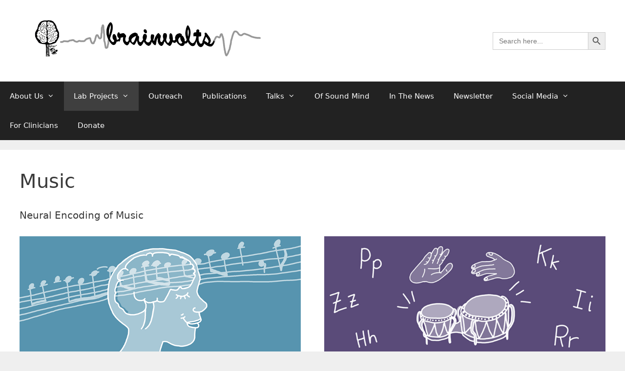

--- FILE ---
content_type: text/html; charset=UTF-8
request_url: https://brainvolts.northwestern.edu/music/
body_size: 24422
content:
<!DOCTYPE html>
<html lang="en-US">
<head>
	<meta charset="UTF-8">
	<title>Music &#8211; Brainvolts</title>
<meta name='robots' content='max-image-preview:large' />
<meta name="viewport" content="width=device-width, initial-scale=1"><link rel='dns-prefetch' href='//stats.wp.com' />
<link rel="alternate" type="application/rss+xml" title="Brainvolts &raquo; Feed" href="https://brainvolts.northwestern.edu/feed/" />
<link rel="alternate" title="oEmbed (JSON)" type="application/json+oembed" href="https://brainvolts.northwestern.edu/wp-json/oembed/1.0/embed?url=https%3A%2F%2Fbrainvolts.northwestern.edu%2Fmusic%2F" />
<link rel="alternate" title="oEmbed (XML)" type="text/xml+oembed" href="https://brainvolts.northwestern.edu/wp-json/oembed/1.0/embed?url=https%3A%2F%2Fbrainvolts.northwestern.edu%2Fmusic%2F&#038;format=xml" />
<style id='wp-img-auto-sizes-contain-inline-css'>
img:is([sizes=auto i],[sizes^="auto," i]){contain-intrinsic-size:3000px 1500px}
/*# sourceURL=wp-img-auto-sizes-contain-inline-css */
</style>
<link rel='stylesheet' id='sbi_styles-css' href='https://cdn.jsdelivr.net/wp/plugins/instagram-feed/tags/6.10.0/css/sbi-styles.min.css' integrity='sha384-UYjP6du28/5ntQaXrAO/er9C+dNJdTrFXcVOCB2rn/4XIh8hbDtTn5233LoxQ4Kw' crossorigin='anonymous' media='all' />
<style id='wp-emoji-styles-inline-css'>

	img.wp-smiley, img.emoji {
		display: inline !important;
		border: none !important;
		box-shadow: none !important;
		height: 1em !important;
		width: 1em !important;
		margin: 0 0.07em !important;
		vertical-align: -0.1em !important;
		background: none !important;
		padding: 0 !important;
	}
/*# sourceURL=wp-emoji-styles-inline-css */
</style>
<style id='wp-block-library-inline-css'>
:root{--wp-block-synced-color:#7a00df;--wp-block-synced-color--rgb:122,0,223;--wp-bound-block-color:var(--wp-block-synced-color);--wp-editor-canvas-background:#ddd;--wp-admin-theme-color:#007cba;--wp-admin-theme-color--rgb:0,124,186;--wp-admin-theme-color-darker-10:#006ba1;--wp-admin-theme-color-darker-10--rgb:0,107,160.5;--wp-admin-theme-color-darker-20:#005a87;--wp-admin-theme-color-darker-20--rgb:0,90,135;--wp-admin-border-width-focus:2px}@media (min-resolution:192dpi){:root{--wp-admin-border-width-focus:1.5px}}.wp-element-button{cursor:pointer}:root .has-very-light-gray-background-color{background-color:#eee}:root .has-very-dark-gray-background-color{background-color:#313131}:root .has-very-light-gray-color{color:#eee}:root .has-very-dark-gray-color{color:#313131}:root .has-vivid-green-cyan-to-vivid-cyan-blue-gradient-background{background:linear-gradient(135deg,#00d084,#0693e3)}:root .has-purple-crush-gradient-background{background:linear-gradient(135deg,#34e2e4,#4721fb 50%,#ab1dfe)}:root .has-hazy-dawn-gradient-background{background:linear-gradient(135deg,#faaca8,#dad0ec)}:root .has-subdued-olive-gradient-background{background:linear-gradient(135deg,#fafae1,#67a671)}:root .has-atomic-cream-gradient-background{background:linear-gradient(135deg,#fdd79a,#004a59)}:root .has-nightshade-gradient-background{background:linear-gradient(135deg,#330968,#31cdcf)}:root .has-midnight-gradient-background{background:linear-gradient(135deg,#020381,#2874fc)}:root{--wp--preset--font-size--normal:16px;--wp--preset--font-size--huge:42px}.has-regular-font-size{font-size:1em}.has-larger-font-size{font-size:2.625em}.has-normal-font-size{font-size:var(--wp--preset--font-size--normal)}.has-huge-font-size{font-size:var(--wp--preset--font-size--huge)}.has-text-align-center{text-align:center}.has-text-align-left{text-align:left}.has-text-align-right{text-align:right}.has-fit-text{white-space:nowrap!important}#end-resizable-editor-section{display:none}.aligncenter{clear:both}.items-justified-left{justify-content:flex-start}.items-justified-center{justify-content:center}.items-justified-right{justify-content:flex-end}.items-justified-space-between{justify-content:space-between}.screen-reader-text{border:0;clip-path:inset(50%);height:1px;margin:-1px;overflow:hidden;padding:0;position:absolute;width:1px;word-wrap:normal!important}.screen-reader-text:focus{background-color:#ddd;clip-path:none;color:#444;display:block;font-size:1em;height:auto;left:5px;line-height:normal;padding:15px 23px 14px;text-decoration:none;top:5px;width:auto;z-index:100000}html :where(.has-border-color){border-style:solid}html :where([style*=border-top-color]){border-top-style:solid}html :where([style*=border-right-color]){border-right-style:solid}html :where([style*=border-bottom-color]){border-bottom-style:solid}html :where([style*=border-left-color]){border-left-style:solid}html :where([style*=border-width]){border-style:solid}html :where([style*=border-top-width]){border-top-style:solid}html :where([style*=border-right-width]){border-right-style:solid}html :where([style*=border-bottom-width]){border-bottom-style:solid}html :where([style*=border-left-width]){border-left-style:solid}html :where(img[class*=wp-image-]){height:auto;max-width:100%}:where(figure){margin:0 0 1em}html :where(.is-position-sticky){--wp-admin--admin-bar--position-offset:var(--wp-admin--admin-bar--height,0px)}@media screen and (max-width:600px){html :where(.is-position-sticky){--wp-admin--admin-bar--position-offset:0px}}

/*# sourceURL=wp-block-library-inline-css */
</style><style id='global-styles-inline-css'>
:root{--wp--preset--aspect-ratio--square: 1;--wp--preset--aspect-ratio--4-3: 4/3;--wp--preset--aspect-ratio--3-4: 3/4;--wp--preset--aspect-ratio--3-2: 3/2;--wp--preset--aspect-ratio--2-3: 2/3;--wp--preset--aspect-ratio--16-9: 16/9;--wp--preset--aspect-ratio--9-16: 9/16;--wp--preset--color--black: #000000;--wp--preset--color--cyan-bluish-gray: #abb8c3;--wp--preset--color--white: #ffffff;--wp--preset--color--pale-pink: #f78da7;--wp--preset--color--vivid-red: #cf2e2e;--wp--preset--color--luminous-vivid-orange: #ff6900;--wp--preset--color--luminous-vivid-amber: #fcb900;--wp--preset--color--light-green-cyan: #7bdcb5;--wp--preset--color--vivid-green-cyan: #00d084;--wp--preset--color--pale-cyan-blue: #8ed1fc;--wp--preset--color--vivid-cyan-blue: #0693e3;--wp--preset--color--vivid-purple: #9b51e0;--wp--preset--color--contrast: var(--contrast);--wp--preset--color--contrast-2: var(--contrast-2);--wp--preset--color--contrast-3: var(--contrast-3);--wp--preset--color--base: var(--base);--wp--preset--color--base-2: var(--base-2);--wp--preset--color--base-3: var(--base-3);--wp--preset--color--accent: var(--accent);--wp--preset--gradient--vivid-cyan-blue-to-vivid-purple: linear-gradient(135deg,rgb(6,147,227) 0%,rgb(155,81,224) 100%);--wp--preset--gradient--light-green-cyan-to-vivid-green-cyan: linear-gradient(135deg,rgb(122,220,180) 0%,rgb(0,208,130) 100%);--wp--preset--gradient--luminous-vivid-amber-to-luminous-vivid-orange: linear-gradient(135deg,rgb(252,185,0) 0%,rgb(255,105,0) 100%);--wp--preset--gradient--luminous-vivid-orange-to-vivid-red: linear-gradient(135deg,rgb(255,105,0) 0%,rgb(207,46,46) 100%);--wp--preset--gradient--very-light-gray-to-cyan-bluish-gray: linear-gradient(135deg,rgb(238,238,238) 0%,rgb(169,184,195) 100%);--wp--preset--gradient--cool-to-warm-spectrum: linear-gradient(135deg,rgb(74,234,220) 0%,rgb(151,120,209) 20%,rgb(207,42,186) 40%,rgb(238,44,130) 60%,rgb(251,105,98) 80%,rgb(254,248,76) 100%);--wp--preset--gradient--blush-light-purple: linear-gradient(135deg,rgb(255,206,236) 0%,rgb(152,150,240) 100%);--wp--preset--gradient--blush-bordeaux: linear-gradient(135deg,rgb(254,205,165) 0%,rgb(254,45,45) 50%,rgb(107,0,62) 100%);--wp--preset--gradient--luminous-dusk: linear-gradient(135deg,rgb(255,203,112) 0%,rgb(199,81,192) 50%,rgb(65,88,208) 100%);--wp--preset--gradient--pale-ocean: linear-gradient(135deg,rgb(255,245,203) 0%,rgb(182,227,212) 50%,rgb(51,167,181) 100%);--wp--preset--gradient--electric-grass: linear-gradient(135deg,rgb(202,248,128) 0%,rgb(113,206,126) 100%);--wp--preset--gradient--midnight: linear-gradient(135deg,rgb(2,3,129) 0%,rgb(40,116,252) 100%);--wp--preset--font-size--small: 13px;--wp--preset--font-size--medium: 20px;--wp--preset--font-size--large: 36px;--wp--preset--font-size--x-large: 42px;--wp--preset--spacing--20: 0.44rem;--wp--preset--spacing--30: 0.67rem;--wp--preset--spacing--40: 1rem;--wp--preset--spacing--50: 1.5rem;--wp--preset--spacing--60: 2.25rem;--wp--preset--spacing--70: 3.38rem;--wp--preset--spacing--80: 5.06rem;--wp--preset--shadow--natural: 6px 6px 9px rgba(0, 0, 0, 0.2);--wp--preset--shadow--deep: 12px 12px 50px rgba(0, 0, 0, 0.4);--wp--preset--shadow--sharp: 6px 6px 0px rgba(0, 0, 0, 0.2);--wp--preset--shadow--outlined: 6px 6px 0px -3px rgb(255, 255, 255), 6px 6px rgb(0, 0, 0);--wp--preset--shadow--crisp: 6px 6px 0px rgb(0, 0, 0);}:where(.is-layout-flex){gap: 0.5em;}:where(.is-layout-grid){gap: 0.5em;}body .is-layout-flex{display: flex;}.is-layout-flex{flex-wrap: wrap;align-items: center;}.is-layout-flex > :is(*, div){margin: 0;}body .is-layout-grid{display: grid;}.is-layout-grid > :is(*, div){margin: 0;}:where(.wp-block-columns.is-layout-flex){gap: 2em;}:where(.wp-block-columns.is-layout-grid){gap: 2em;}:where(.wp-block-post-template.is-layout-flex){gap: 1.25em;}:where(.wp-block-post-template.is-layout-grid){gap: 1.25em;}.has-black-color{color: var(--wp--preset--color--black) !important;}.has-cyan-bluish-gray-color{color: var(--wp--preset--color--cyan-bluish-gray) !important;}.has-white-color{color: var(--wp--preset--color--white) !important;}.has-pale-pink-color{color: var(--wp--preset--color--pale-pink) !important;}.has-vivid-red-color{color: var(--wp--preset--color--vivid-red) !important;}.has-luminous-vivid-orange-color{color: var(--wp--preset--color--luminous-vivid-orange) !important;}.has-luminous-vivid-amber-color{color: var(--wp--preset--color--luminous-vivid-amber) !important;}.has-light-green-cyan-color{color: var(--wp--preset--color--light-green-cyan) !important;}.has-vivid-green-cyan-color{color: var(--wp--preset--color--vivid-green-cyan) !important;}.has-pale-cyan-blue-color{color: var(--wp--preset--color--pale-cyan-blue) !important;}.has-vivid-cyan-blue-color{color: var(--wp--preset--color--vivid-cyan-blue) !important;}.has-vivid-purple-color{color: var(--wp--preset--color--vivid-purple) !important;}.has-black-background-color{background-color: var(--wp--preset--color--black) !important;}.has-cyan-bluish-gray-background-color{background-color: var(--wp--preset--color--cyan-bluish-gray) !important;}.has-white-background-color{background-color: var(--wp--preset--color--white) !important;}.has-pale-pink-background-color{background-color: var(--wp--preset--color--pale-pink) !important;}.has-vivid-red-background-color{background-color: var(--wp--preset--color--vivid-red) !important;}.has-luminous-vivid-orange-background-color{background-color: var(--wp--preset--color--luminous-vivid-orange) !important;}.has-luminous-vivid-amber-background-color{background-color: var(--wp--preset--color--luminous-vivid-amber) !important;}.has-light-green-cyan-background-color{background-color: var(--wp--preset--color--light-green-cyan) !important;}.has-vivid-green-cyan-background-color{background-color: var(--wp--preset--color--vivid-green-cyan) !important;}.has-pale-cyan-blue-background-color{background-color: var(--wp--preset--color--pale-cyan-blue) !important;}.has-vivid-cyan-blue-background-color{background-color: var(--wp--preset--color--vivid-cyan-blue) !important;}.has-vivid-purple-background-color{background-color: var(--wp--preset--color--vivid-purple) !important;}.has-black-border-color{border-color: var(--wp--preset--color--black) !important;}.has-cyan-bluish-gray-border-color{border-color: var(--wp--preset--color--cyan-bluish-gray) !important;}.has-white-border-color{border-color: var(--wp--preset--color--white) !important;}.has-pale-pink-border-color{border-color: var(--wp--preset--color--pale-pink) !important;}.has-vivid-red-border-color{border-color: var(--wp--preset--color--vivid-red) !important;}.has-luminous-vivid-orange-border-color{border-color: var(--wp--preset--color--luminous-vivid-orange) !important;}.has-luminous-vivid-amber-border-color{border-color: var(--wp--preset--color--luminous-vivid-amber) !important;}.has-light-green-cyan-border-color{border-color: var(--wp--preset--color--light-green-cyan) !important;}.has-vivid-green-cyan-border-color{border-color: var(--wp--preset--color--vivid-green-cyan) !important;}.has-pale-cyan-blue-border-color{border-color: var(--wp--preset--color--pale-cyan-blue) !important;}.has-vivid-cyan-blue-border-color{border-color: var(--wp--preset--color--vivid-cyan-blue) !important;}.has-vivid-purple-border-color{border-color: var(--wp--preset--color--vivid-purple) !important;}.has-vivid-cyan-blue-to-vivid-purple-gradient-background{background: var(--wp--preset--gradient--vivid-cyan-blue-to-vivid-purple) !important;}.has-light-green-cyan-to-vivid-green-cyan-gradient-background{background: var(--wp--preset--gradient--light-green-cyan-to-vivid-green-cyan) !important;}.has-luminous-vivid-amber-to-luminous-vivid-orange-gradient-background{background: var(--wp--preset--gradient--luminous-vivid-amber-to-luminous-vivid-orange) !important;}.has-luminous-vivid-orange-to-vivid-red-gradient-background{background: var(--wp--preset--gradient--luminous-vivid-orange-to-vivid-red) !important;}.has-very-light-gray-to-cyan-bluish-gray-gradient-background{background: var(--wp--preset--gradient--very-light-gray-to-cyan-bluish-gray) !important;}.has-cool-to-warm-spectrum-gradient-background{background: var(--wp--preset--gradient--cool-to-warm-spectrum) !important;}.has-blush-light-purple-gradient-background{background: var(--wp--preset--gradient--blush-light-purple) !important;}.has-blush-bordeaux-gradient-background{background: var(--wp--preset--gradient--blush-bordeaux) !important;}.has-luminous-dusk-gradient-background{background: var(--wp--preset--gradient--luminous-dusk) !important;}.has-pale-ocean-gradient-background{background: var(--wp--preset--gradient--pale-ocean) !important;}.has-electric-grass-gradient-background{background: var(--wp--preset--gradient--electric-grass) !important;}.has-midnight-gradient-background{background: var(--wp--preset--gradient--midnight) !important;}.has-small-font-size{font-size: var(--wp--preset--font-size--small) !important;}.has-medium-font-size{font-size: var(--wp--preset--font-size--medium) !important;}.has-large-font-size{font-size: var(--wp--preset--font-size--large) !important;}.has-x-large-font-size{font-size: var(--wp--preset--font-size--x-large) !important;}
/*# sourceURL=global-styles-inline-css */
</style>

<style id='classic-theme-styles-inline-css'>
/*! This file is auto-generated */
.wp-block-button__link{color:#fff;background-color:#32373c;border-radius:9999px;box-shadow:none;text-decoration:none;padding:calc(.667em + 2px) calc(1.333em + 2px);font-size:1.125em}.wp-block-file__button{background:#32373c;color:#fff;text-decoration:none}
/*# sourceURL=/wp-includes/css/classic-themes.min.css */
</style>
<link rel='stylesheet' id='github-embed-css' href='https://cdn.jsdelivr.net/wp/plugins/github-embed/tags/2.2.1/css/github-embed.css' integrity='sha384-SKBPhM0unkznuXlfBtBjxasyUL1AZUWsOxKeQNxF+j9cEX9Dn58X2/JK9s3wRCb+' crossorigin='anonymous' media='all' />
<link rel='stylesheet' id='ivory-search-styles-css' href='https://cdn.jsdelivr.net/wp/plugins/add-search-to-menu/tags/5.5.14/public/css/ivory-search.min.css' integrity='sha384-/8v59dERbOWtFzgyX+w+1O4v8K0Z814mskKVTfrkAaFJnkaVI9DKThZzf0hxUps2' crossorigin='anonymous' media='all' />
<link rel='stylesheet' id='hide-admin-bar-based-on-user-roles-css' href='https://cdn.jsdelivr.net/wp/plugins/hide-admin-bar-based-on-user-roles/tags/7.0.2/public/css/hide-admin-bar-based-on-user-roles-public.css' integrity='sha384-NKuuVHOZa6QFASmSjf/NH53UIqg5uTEBHN3hX81BZ+DmY+5gf0OVfwE+tEeOymim' crossorigin='anonymous' media='all' />
<link rel='stylesheet' id='generate-style-grid-css' href='https://cdn.jsdelivr.net/wp/themes/generatepress/3.6.1/assets/css/unsemantic-grid.min.css' integrity='sha384-Cy4UUo2Z+VtBxrissW3voFGwWtZCSxSAFpKmLZKvbflUNmYSbsQcCyN2+xRenMYR' crossorigin='anonymous' media='all' />
<link rel='stylesheet' id='generate-style-css' href='https://cdn.jsdelivr.net/wp/themes/generatepress/3.6.1/assets/css/style.min.css' integrity='sha384-9JWtS33Qjy6XFODF1BvYq+gLuI0eSqyTm/F6fCXF5Wn+VS3UOv6LwVDbDm+Z8vWd' crossorigin='anonymous' media='all' />
<style id='generate-style-inline-css'>
body{background-color:#efefef;color:#3a3a3a;}a{color:#1e73be;}a:visited{color:#1e1ebf;}a:hover, a:focus, a:active{color:#2caaaa;}body .grid-container{max-width:2000px;}.wp-block-group__inner-container{max-width:2000px;margin-left:auto;margin-right:auto;}.site-header .header-image{width:500px;}.generate-back-to-top{font-size:20px;border-radius:3px;position:fixed;bottom:30px;right:30px;line-height:40px;width:40px;text-align:center;z-index:10;transition:opacity 300ms ease-in-out;opacity:0.1;transform:translateY(1000px);}.generate-back-to-top__show{opacity:1;transform:translateY(0);}:root{--contrast:#222222;--contrast-2:#575760;--contrast-3:#b2b2be;--base:#f0f0f0;--base-2:#f7f8f9;--base-3:#ffffff;--accent:#1e73be;}:root .has-contrast-color{color:var(--contrast);}:root .has-contrast-background-color{background-color:var(--contrast);}:root .has-contrast-2-color{color:var(--contrast-2);}:root .has-contrast-2-background-color{background-color:var(--contrast-2);}:root .has-contrast-3-color{color:var(--contrast-3);}:root .has-contrast-3-background-color{background-color:var(--contrast-3);}:root .has-base-color{color:var(--base);}:root .has-base-background-color{background-color:var(--base);}:root .has-base-2-color{color:var(--base-2);}:root .has-base-2-background-color{background-color:var(--base-2);}:root .has-base-3-color{color:var(--base-3);}:root .has-base-3-background-color{background-color:var(--base-3);}:root .has-accent-color{color:var(--accent);}:root .has-accent-background-color{background-color:var(--accent);}body, button, input, select, textarea{font-family:-apple-system, system-ui, BlinkMacSystemFont, "Segoe UI", Helvetica, Arial, sans-serif, "Apple Color Emoji", "Segoe UI Emoji", "Segoe UI Symbol";}body{line-height:1.5;}.entry-content > [class*="wp-block-"]:not(:last-child):not(.wp-block-heading){margin-bottom:1.5em;}.main-title{font-size:45px;}.main-navigation .main-nav ul ul li a{font-size:14px;}.sidebar .widget, .footer-widgets .widget{font-size:17px;}h1{font-weight:300;font-size:40px;}h2{font-weight:300;font-size:30px;}h3{font-size:20px;}h4{font-size:inherit;}h5{font-size:inherit;}@media (max-width:768px){.main-title{font-size:30px;}h1{font-size:30px;}h2{font-size:25px;}}.top-bar{background-color:#636363;color:#ffffff;}.top-bar a{color:#ffffff;}.top-bar a:hover{color:#303030;}.site-header{background-color:#ffffff;color:#3a3a3a;}.site-header a{color:#3a3a3a;}.main-title a,.main-title a:hover{color:#222222;}.site-description{color:#757575;}.main-navigation,.main-navigation ul ul{background-color:#222222;}.main-navigation .main-nav ul li a, .main-navigation .menu-toggle, .main-navigation .menu-bar-items{color:#ffffff;}.main-navigation .main-nav ul li:not([class*="current-menu-"]):hover > a, .main-navigation .main-nav ul li:not([class*="current-menu-"]):focus > a, .main-navigation .main-nav ul li.sfHover:not([class*="current-menu-"]) > a, .main-navigation .menu-bar-item:hover > a, .main-navigation .menu-bar-item.sfHover > a{color:#ffffff;background-color:#3f3f3f;}button.menu-toggle:hover,button.menu-toggle:focus,.main-navigation .mobile-bar-items a,.main-navigation .mobile-bar-items a:hover,.main-navigation .mobile-bar-items a:focus{color:#ffffff;}.main-navigation .main-nav ul li[class*="current-menu-"] > a{color:#ffffff;background-color:#3f3f3f;}.navigation-search input[type="search"],.navigation-search input[type="search"]:active, .navigation-search input[type="search"]:focus, .main-navigation .main-nav ul li.search-item.active > a, .main-navigation .menu-bar-items .search-item.active > a{color:#ffffff;background-color:#3f3f3f;}.main-navigation ul ul{background-color:#3f3f3f;}.main-navigation .main-nav ul ul li a{color:#ffffff;}.main-navigation .main-nav ul ul li:not([class*="current-menu-"]):hover > a,.main-navigation .main-nav ul ul li:not([class*="current-menu-"]):focus > a, .main-navigation .main-nav ul ul li.sfHover:not([class*="current-menu-"]) > a{color:#ffffff;background-color:#4f4f4f;}.main-navigation .main-nav ul ul li[class*="current-menu-"] > a{color:#ffffff;background-color:#4f4f4f;}.separate-containers .inside-article, .separate-containers .comments-area, .separate-containers .page-header, .one-container .container, .separate-containers .paging-navigation, .inside-page-header{background-color:#ffffff;}.entry-meta{color:#595959;}.entry-meta a{color:#595959;}.entry-meta a:hover{color:#1e73be;}.sidebar .widget{background-color:#ffffff;}.sidebar .widget .widget-title{color:#000000;}.footer-widgets{background-color:#ffffff;}.footer-widgets .widget-title{color:#000000;}.site-info{color:#ffffff;background-color:#222222;}.site-info a{color:#ffffff;}.site-info a:hover{color:#606060;}.footer-bar .widget_nav_menu .current-menu-item a{color:#606060;}input[type="text"],input[type="email"],input[type="url"],input[type="password"],input[type="search"],input[type="tel"],input[type="number"],textarea,select{color:#666666;background-color:#fafafa;border-color:#cccccc;}input[type="text"]:focus,input[type="email"]:focus,input[type="url"]:focus,input[type="password"]:focus,input[type="search"]:focus,input[type="tel"]:focus,input[type="number"]:focus,textarea:focus,select:focus{color:#666666;background-color:#ffffff;border-color:#bfbfbf;}button,html input[type="button"],input[type="reset"],input[type="submit"],a.button,a.wp-block-button__link:not(.has-background){color:#ffffff;background-color:#666666;}button:hover,html input[type="button"]:hover,input[type="reset"]:hover,input[type="submit"]:hover,a.button:hover,button:focus,html input[type="button"]:focus,input[type="reset"]:focus,input[type="submit"]:focus,a.button:focus,a.wp-block-button__link:not(.has-background):active,a.wp-block-button__link:not(.has-background):focus,a.wp-block-button__link:not(.has-background):hover{color:#ffffff;background-color:#3f3f3f;}a.generate-back-to-top{background-color:rgba( 0,0,0,0.4 );color:#ffffff;}a.generate-back-to-top:hover,a.generate-back-to-top:focus{background-color:rgba( 0,0,0,0.6 );color:#ffffff;}:root{--gp-search-modal-bg-color:var(--base-3);--gp-search-modal-text-color:var(--contrast);--gp-search-modal-overlay-bg-color:rgba(0,0,0,0.2);}@media (max-width:768px){.main-navigation .menu-bar-item:hover > a, .main-navigation .menu-bar-item.sfHover > a{background:none;color:#ffffff;}}.inside-top-bar{padding:10px;}.inside-header{padding:40px;}.site-main .wp-block-group__inner-container{padding:40px;}.entry-content .alignwide, body:not(.no-sidebar) .entry-content .alignfull{margin-left:-40px;width:calc(100% + 80px);max-width:calc(100% + 80px);}.rtl .menu-item-has-children .dropdown-menu-toggle{padding-left:20px;}.rtl .main-navigation .main-nav ul li.menu-item-has-children > a{padding-right:20px;}.site-info{padding:20px;}@media (max-width:768px){.separate-containers .inside-article, .separate-containers .comments-area, .separate-containers .page-header, .separate-containers .paging-navigation, .one-container .site-content, .inside-page-header{padding:30px;}.site-main .wp-block-group__inner-container{padding:30px;}.site-info{padding-right:10px;padding-left:10px;}.entry-content .alignwide, body:not(.no-sidebar) .entry-content .alignfull{margin-left:-30px;width:calc(100% + 60px);max-width:calc(100% + 60px);}}.one-container .sidebar .widget{padding:0px;}@media (max-width:768px){.main-navigation .menu-toggle,.main-navigation .mobile-bar-items,.sidebar-nav-mobile:not(#sticky-placeholder){display:block;}.main-navigation ul,.gen-sidebar-nav{display:none;}[class*="nav-float-"] .site-header .inside-header > *{float:none;clear:both;}}
/*# sourceURL=generate-style-inline-css */
</style>
<link rel='stylesheet' id='generate-mobile-style-css' href='https://cdn.jsdelivr.net/wp/themes/generatepress/3.6.1/assets/css/mobile.min.css' integrity='sha384-NJySv2zV8Mgfug6XRVgZkbYVLI5sATqikVQ5DMBo7TH2j+9ZOnRb68ZM+MvdarqM' crossorigin='anonymous' media='all' />
<link rel='stylesheet' id='generate-font-icons-css' href='https://cdn.jsdelivr.net/wp/themes/generatepress/3.6.1/assets/css/components/font-icons.min.css' integrity='sha384-zfiJyVElmmP04TUWmpvINB/SgHoRhyd3i58PU1YzHuEcvi4KE15zKpnrkFsnQ8Xb' crossorigin='anonymous' media='all' />
<link rel='stylesheet' id='font-awesome-css' href='https://cdn.jsdelivr.net/wp/themes/generatepress/3.6.1/assets/css/components/font-awesome.min.css' integrity='sha384-D7MBZPLJO0s5qvqegNLuvs8q13ethL+Tz8KIjFea2dF9SfexxoCoDZ//ERsFt21y' crossorigin='anonymous' media='all' />
<!-- <link rel='stylesheet' id='hurrytimer-css' href='https://brainvolts.northwestern.edu/wp-content/uploads/hurrytimer/css/811e0c75a52550e0.css?ver=5ba15800e83f0bd7d1bf47c89db89a68' media='all' /> -->
<link rel="stylesheet" type="text/css" href="//brainvolts.northwestern.edu/wp-content/cache/brainvolts.northwestern.edu/wpfc-minified/quz7ib9x/c8781.css" media="all"/>
<script src="https://cdn.jsdelivr.net/npm/jquery@3.7.1/dist/jquery.min.js" id="jquery-core-js"></script>
<script id="jquery-core-js-after">
try{jQuery.noConflict();}catch(e){};
//# sourceURL=jquery-core-js-after
</script>
<script src="https://cdn.jsdelivr.net/gh/wordpress/wordpress@6.9/wp-includes/js/jquery/jquery-migrate.min.js" id="jquery-migrate-js"></script>
<script src="https://cdn.jsdelivr.net/wp/plugins/hide-admin-bar-based-on-user-roles/tags/7.0.2/public/js/hide-admin-bar-based-on-user-roles-public.js" id="hide-admin-bar-based-on-user-roles-js"></script>
<link rel="https://api.w.org/" href="https://brainvolts.northwestern.edu/wp-json/" /><link rel="alternate" title="JSON" type="application/json" href="https://brainvolts.northwestern.edu/wp-json/wp/v2/pages/1220" /><link rel="EditURI" type="application/rsd+xml" title="RSD" href="https://brainvolts.northwestern.edu/xmlrpc.php?rsd" />

<link rel="canonical" href="https://brainvolts.northwestern.edu/music/" />
<link rel='shortlink' href='https://brainvolts.northwestern.edu/?p=1220' />

		<!-- GA Google Analytics @ https://m0n.co/ga -->
		<script>
			(function(i,s,o,g,r,a,m){i['GoogleAnalyticsObject']=r;i[r]=i[r]||function(){
			(i[r].q=i[r].q||[]).push(arguments)},i[r].l=1*new Date();a=s.createElement(o),
			m=s.getElementsByTagName(o)[0];a.async=1;a.src=g;m.parentNode.insertBefore(a,m)
			})(window,document,'script','https://www.google-analytics.com/analytics.js','ga');
			ga('create', 'UA-5442768-1', 'auto');
			ga('set', 'forceSSL', true);
			ga('send', 'pageview');
		</script>

	<script type="text/javascript">
(function(url){
	if(/(?:Chrome\/26\.0\.1410\.63 Safari\/537\.31|WordfenceTestMonBot)/.test(navigator.userAgent)){ return; }
	var addEvent = function(evt, handler) {
		if (window.addEventListener) {
			document.addEventListener(evt, handler, false);
		} else if (window.attachEvent) {
			document.attachEvent('on' + evt, handler);
		}
	};
	var removeEvent = function(evt, handler) {
		if (window.removeEventListener) {
			document.removeEventListener(evt, handler, false);
		} else if (window.detachEvent) {
			document.detachEvent('on' + evt, handler);
		}
	};
	var evts = 'contextmenu dblclick drag dragend dragenter dragleave dragover dragstart drop keydown keypress keyup mousedown mousemove mouseout mouseover mouseup mousewheel scroll'.split(' ');
	var logHuman = function() {
		if (window.wfLogHumanRan) { return; }
		window.wfLogHumanRan = true;
		var wfscr = document.createElement('script');
		wfscr.type = 'text/javascript';
		wfscr.async = true;
		wfscr.src = url + '&r=' + Math.random();
		(document.getElementsByTagName('head')[0]||document.getElementsByTagName('body')[0]).appendChild(wfscr);
		for (var i = 0; i < evts.length; i++) {
			removeEvent(evts[i], logHuman);
		}
	};
	for (var i = 0; i < evts.length; i++) {
		addEvent(evts[i], logHuman);
	}
})('//brainvolts.northwestern.edu/?wordfence_lh=1&hid=EB3791BDF6C214CA4496FBCAA3DFD23B');
</script>	<style>img#wpstats{display:none}</style>
		<link rel="icon" href="https://brainvolts.northwestern.edu/wp-content/uploads/2019/05/cropped-Site_Icon-1-32x32.png" sizes="32x32" />
<link rel="icon" href="https://brainvolts.northwestern.edu/wp-content/uploads/2019/05/cropped-Site_Icon-1-192x192.png" sizes="192x192" />
<link rel="apple-touch-icon" href="https://brainvolts.northwestern.edu/wp-content/uploads/2019/05/cropped-Site_Icon-1-180x180.png" />
<meta name="msapplication-TileImage" content="https://brainvolts.northwestern.edu/wp-content/uploads/2019/05/cropped-Site_Icon-1-270x270.png" />
		<style id="wp-custom-css">
			.entry-content table {
    border: 0px;
}
.entry-content table tr {
    border: 0px;
}
.entry-content table > thead > tr > th, 
.entry-content table > tbody > tr > th, 
.entry-content table > tfoot > tr > th, 
.entry-content table > thead > tr > td, 
.entry-content table > tbody > tr > td, 
.entry-content table > tfoot > tr > td {
    border: 0px;
}
.search .content-area .entry-title { font-size: 20px; }
.search .content-area 
{ font-size:15px; }

footer.site-info {display:none}		</style>
		<link rel='stylesheet' id='ivory-ajax-search-styles-css' href='https://cdn.jsdelivr.net/wp/plugins/add-search-to-menu/tags/5.5.14/public/css/ivory-ajax-search.min.css' integrity='sha384-2F9lS0gzOqJA4Ks68xQ+Wt2HbUNDY8OakFrtpZP2B306xlz3QVnk9pdBDjNirRFz' crossorigin='anonymous' media='all' />
<link rel='stylesheet' id='owl_carousel_css-css' href='https://cdn.jsdelivr.net/wp/plugins/slide-anything/tags/2.4.9/owl-carousel/owl.carousel.css' integrity='sha384-IuA6bQkxqOu+oHI1er3koZYKJccJ+yvAPPBjZ+wLB7HirAzDwRLAtOudHcVYGbpQ' crossorigin='anonymous' media='all' />
<link rel='stylesheet' id='owl_theme_css-css' href='https://cdn.jsdelivr.net/wp/plugins/slide-anything/tags/2.4.9/owl-carousel/sa-owl-theme.css' integrity='sha384-V76Er27cwUKWSaEc4qUKBzT9pReyUolrPnZL8ltc4iOiBq85E/fidR3LDHW6/Z2C' crossorigin='anonymous' media='all' />
<link rel='stylesheet' id='owl_animate_css-css' href='https://cdn.jsdelivr.net/wp/plugins/slide-anything/tags/2.4.9/owl-carousel/animate.min.css' integrity='sha384-aiwUfd9c2Rrexu1EUHNKsMXasSDbhgQLXp+6IGZ16h3Dw+NQYd897D+26YGgrERq' crossorigin='anonymous' media='all' />
<link rel='stylesheet' id='lightgallery_css-css' href='https://cdn.jsdelivr.net/wp/plugins/slide-anything/tags/2.4.9/lightgallery/css/lightgallery.css' integrity='sha384-8VzRMqANYhFyLzLXhg8NYkQ0umzRtKh42ZAMv681ulfGOtuvtxmjPOgcrYqeuNU3' crossorigin='anonymous' media='all' />
<link rel='stylesheet' id='lightgallery_bundle_css-css' href='https://cdn.jsdelivr.net/wp/plugins/slide-anything/tags/2.4.9/lightgallery/css/lightgallery-bundle.min.css' integrity='sha384-dyPle4sM0JGJabvc5VuD0JWGWwmLK9n2/UXg/WH7FU2px2KWgOuejkCCvcYB1a7y' crossorigin='anonymous' media='all' />
<link rel='stylesheet' id='su-shortcodes-css' href='https://cdn.jsdelivr.net/wp/plugins/shortcodes-ultimate/tags/7.4.8/includes/css/shortcodes.css' integrity='sha384-eND0O6AM4Bgk8QI5RUHkKUsS4egxwrwwRTHKSDxVDs0rYVzLA90jTelTT6mravdJ' crossorigin='anonymous' media='all' />
</head>

<body class="wp-singular page-template-default page page-id-1220 wp-custom-logo wp-embed-responsive wp-theme-generatepress generatepress no-sidebar nav-below-header separate-containers fluid-header active-footer-widgets-2 nav-aligned-left header-aligned-left dropdown-hover" itemtype="https://schema.org/WebPage" itemscope>
	<a class="screen-reader-text skip-link" href="#content" title="Skip to content">Skip to content</a>		<header class="site-header" id="masthead" aria-label="Site"  itemtype="https://schema.org/WPHeader" itemscope>
			<div class="inside-header grid-container grid-parent">
							<div class="header-widget">
				<aside id="block-8" class="widget inner-padding widget_block"><p><form data-min-no-for-search=1 data-result-box-max-height=400 data-form-id=2361 class="is-search-form is-form-style is-form-style-3 is-form-id-2361 is-ajax-search" action="https://brainvolts.northwestern.edu/" method="get" role="search" ><label for="is-search-input-2361"><span class="is-screen-reader-text">Search for:</span><input  type="search" id="is-search-input-2361" name="s" value="" class="is-search-input" placeholder="Search here..." autocomplete=off /><span class="is-loader-image" style="display: none;background-image:url(https://brainvolts.northwestern.edu/wp-content/plugins/add-search-to-menu/public/images/spinner.gif);" ></span></label><button type="submit" class="is-search-submit"><span class="is-screen-reader-text">Search Button</span><span class="is-search-icon"><svg focusable="false" aria-label="Search" xmlns="http://www.w3.org/2000/svg" viewBox="0 0 24 24" width="24px"><path d="M15.5 14h-.79l-.28-.27C15.41 12.59 16 11.11 16 9.5 16 5.91 13.09 3 9.5 3S3 5.91 3 9.5 5.91 16 9.5 16c1.61 0 3.09-.59 4.23-1.57l.27.28v.79l5 4.99L20.49 19l-4.99-5zm-6 0C7.01 14 5 11.99 5 9.5S7.01 5 9.5 5 14 7.01 14 9.5 11.99 14 9.5 14z"></path></svg></span></button><input type="hidden" name="id" value="2361" /></form></p>
</aside>			</div>
			<div class="site-logo">
					<a href="https://brainvolts.northwestern.edu/" rel="home">
						<img  class="header-image is-logo-image" alt="Brainvolts" src="https://brainvolts.northwestern.edu/wp-content/uploads/2019/04/cropped-brainvolts_header_04112019smalltree.png" />
					</a>
				</div>			</div>
		</header>
				<nav class="main-navigation sub-menu-right" id="site-navigation" aria-label="Primary"  itemtype="https://schema.org/SiteNavigationElement" itemscope>
			<div class="inside-navigation grid-container grid-parent">
								<button class="menu-toggle" aria-controls="primary-menu" aria-expanded="false">
					<span class="mobile-menu">Menu</span>				</button>
				<div id="primary-menu" class="main-nav"><ul id="menu-general-menu" class=" menu sf-menu"><li id="menu-item-15955" class="menu-item menu-item-type-custom menu-item-object-custom menu-item-has-children menu-item-15955"><a href="#">About Us<span role="presentation" class="dropdown-menu-toggle"></span></a>
<ul class="sub-menu">
	<li id="menu-item-1663" class="menu-item menu-item-type-post_type menu-item-object-page menu-item-1663"><a href="https://brainvolts.northwestern.edu/people/">People</a></li>
	<li id="menu-item-1662" class="menu-item menu-item-type-post_type menu-item-object-page menu-item-1662"><a href="https://brainvolts.northwestern.edu/our-community/">Our Community</a></li>
	<li id="menu-item-15962" class="menu-item menu-item-type-post_type menu-item-object-page menu-item-15962"><a href="https://brainvolts.northwestern.edu/demonstration-our-biological-approach/">Our Biological Approach</a></li>
	<li id="menu-item-1667" class="menu-item menu-item-type-post_type menu-item-object-page menu-item-1667"><a href="https://brainvolts.northwestern.edu/awards/">Awards</a></li>
	<li id="menu-item-1678" class="menu-item menu-item-type-post_type menu-item-object-page menu-item-1678"><a href="https://brainvolts.northwestern.edu/advocacy/">Advocacy</a></li>
	<li id="menu-item-1681" class="menu-item menu-item-type-post_type menu-item-object-page menu-item-1681"><a href="https://brainvolts.northwestern.edu/directions-to-the-lab/">Directions to the lab</a></li>
</ul>
</li>
<li id="menu-item-15954" class="menu-item menu-item-type-custom menu-item-object-custom current-menu-ancestor current-menu-parent menu-item-has-children menu-item-15954"><a href="#">Lab Projects<span role="presentation" class="dropdown-menu-toggle"></span></a>
<ul class="sub-menu">
	<li id="menu-item-1671" class="menu-item menu-item-type-post_type menu-item-object-page current-menu-item page_item page-item-1220 current_page_item menu-item-1671"><a href="https://brainvolts.northwestern.edu/music/" aria-current="page">Music</a></li>
	<li id="menu-item-1672" class="menu-item menu-item-type-post_type menu-item-object-page menu-item-1672"><a href="https://brainvolts.northwestern.edu/concussion/">Concussion</a></li>
	<li id="menu-item-1670" class="menu-item menu-item-type-post_type menu-item-object-page menu-item-1670"><a href="https://brainvolts.northwestern.edu/bilingualism/">Bilingualism</a></li>
	<li id="menu-item-1674" class="menu-item menu-item-type-post_type menu-item-object-page menu-item-1674"><a href="https://brainvolts.northwestern.edu/reading/">Reading</a></li>
	<li id="menu-item-1675" class="menu-item menu-item-type-post_type menu-item-object-page menu-item-1675"><a href="https://brainvolts.northwestern.edu/speech-in-noise/">Listening in Noise</a></li>
	<li id="menu-item-1676" class="menu-item menu-item-type-post_type menu-item-object-page menu-item-1676"><a href="https://brainvolts.northwestern.edu/aging/">Aging</a></li>
	<li id="menu-item-1677" class="menu-item menu-item-type-post_type menu-item-object-page menu-item-1677"><a href="https://brainvolts.northwestern.edu/autism/">Autism</a></li>
	<li id="menu-item-1673" class="menu-item menu-item-type-post_type menu-item-object-page menu-item-1673"><a href="https://brainvolts.northwestern.edu/neuroeducation/">Neuroeducation</a></li>
	<li id="menu-item-15590" class="menu-item menu-item-type-post_type menu-item-object-page menu-item-15590"><a href="https://brainvolts.northwestern.edu/hiv-2/">HIV</a></li>
	<li id="menu-item-1683" class="menu-item menu-item-type-post_type menu-item-object-page menu-item-1683"><a href="https://brainvolts.northwestern.edu/technologies/">Technologies</a></li>
</ul>
</li>
<li id="menu-item-1669" class="menu-item menu-item-type-post_type menu-item-object-page menu-item-1669"><a href="https://brainvolts.northwestern.edu/community-outreach/">Outreach</a></li>
<li id="menu-item-8133" class="menu-item menu-item-type-post_type menu-item-object-page menu-item-8133"><a href="https://brainvolts.northwestern.edu/publications/">Publications</a></li>
<li id="menu-item-15950" class="menu-item menu-item-type-custom menu-item-object-custom menu-item-has-children menu-item-15950"><a href="#">Talks<span role="presentation" class="dropdown-menu-toggle"></span></a>
<ul class="sub-menu">
	<li id="menu-item-8128" class="menu-item menu-item-type-post_type menu-item-object-page menu-item-8128"><a href="https://brainvolts.northwestern.edu/upcoming-talks/">Upcoming Talks</a></li>
	<li id="menu-item-8131" class="menu-item menu-item-type-post_type menu-item-object-page menu-item-8131"><a href="https://brainvolts.northwestern.edu/previous-talks/">Previous Talks</a></li>
</ul>
</li>
<li id="menu-item-15183" class="menu-item menu-item-type-post_type menu-item-object-page menu-item-15183"><a href="https://brainvolts.northwestern.edu/of-sound-mind/">Of Sound Mind</a></li>
<li id="menu-item-11460" class="menu-item menu-item-type-post_type menu-item-object-page menu-item-11460"><a href="https://brainvolts.northwestern.edu/in-the-news/">In The News</a></li>
<li id="menu-item-12535" class="menu-item menu-item-type-post_type menu-item-object-page menu-item-12535"><a href="https://brainvolts.northwestern.edu/newsletter/">Newsletter</a></li>
<li id="menu-item-15951" class="menu-item menu-item-type-custom menu-item-object-custom menu-item-has-children menu-item-15951"><a href="#">Social Media<span role="presentation" class="dropdown-menu-toggle"></span></a>
<ul class="sub-menu">
	<li id="menu-item-10838" class="menu-item menu-item-type-custom menu-item-object-custom menu-item-10838"><a href="https://www.facebook.com/audneurolabNU">Facebook</a></li>
	<li id="menu-item-10837" class="menu-item menu-item-type-custom menu-item-object-custom menu-item-10837"><a href="https://www.instagram.com/brainvoltsnu/">Instagram</a></li>
	<li id="menu-item-10836" class="menu-item menu-item-type-custom menu-item-object-custom menu-item-10836"><a href="https://twitter.com/brainvolts">Twitter</a></li>
	<li id="menu-item-10835" class="menu-item menu-item-type-custom menu-item-object-custom menu-item-10835"><a href="https://www.youtube.com/channel/UCY1DV1n4njKQrgI05U9RRUg">YouTube</a></li>
</ul>
</li>
<li id="menu-item-15967" class="menu-item menu-item-type-post_type menu-item-object-page menu-item-15967"><a href="https://brainvolts.northwestern.edu/for-clinicians/">For Clinicians</a></li>
<li id="menu-item-11778" class="menu-item menu-item-type-custom menu-item-object-custom menu-item-11778"><a href="https://giving.nu/Brainvolts">Donate</a></li>
</ul></div>			</div>
		</nav>
		
	<div class="site grid-container container hfeed grid-parent" id="page">
				<div class="site-content" id="content">
			
	<div class="content-area grid-parent mobile-grid-100 grid-100 tablet-grid-100" id="primary">
		<main class="site-main" id="main">
			
<article id="post-1220" class="post-1220 page type-page status-publish" itemtype="https://schema.org/CreativeWork" itemscope>
	<div class="inside-article">
		
			<header class="entry-header">
				<h1 class="entry-title" itemprop="headline">Music</h1>			</header>

			
		<div class="entry-content" itemprop="text">
			<h3>Neural Encoding of Music</h3>
<div class="su-row">
<div class="su-column su-column-size-1-2"><div class="su-column-inner su-u-clearfix su-u-trim"><div class='white' style='background:rgba(0,0,0,0); border:solid 0px rgba(0,0,0,0); border-radius:0px; padding:0px 0px 0px 0px;'>
<div id='slider_1948' class='owl-carousel sa_owl_theme owl-pagination-true autohide-arrows' data-slider-id='slider_1948' style='visibility:hidden;'>
<div id='slider_1948_slide01' class='sa_hover_container' style='padding:5% 5%; margin:0px 0%; background-image:url(&quot;https://brainvolts.northwestern.edu/wp-content/uploads/2018/10/Slide1.png&quot;); background-position:center center; background-size:contain; background-repeat:no-repeat; '></div>
<div id='slider_1948_slide02' class='sa_hover_container' style='padding:5% 5%; margin:0px 0%; background-image:url(&quot;https://brainvolts.northwestern.edu/wp-content/uploads/2019/03/Slide1-12.png&quot;); background-position:center center; background-size:contain; background-repeat:no-repeat; '></div>
<div id='slider_1948_slide03' class='sa_hover_container' style='padding:5% 5%; margin:0px 0%; background-image:url(&quot;https://brainvolts.northwestern.edu/wp-content/uploads/2019/03/Slide2-12.png&quot;); background-position:center center; background-size:contain; background-repeat:no-repeat; '></div>
<div id='slider_1948_slide04' class='sa_hover_container' style='padding:5% 5%; margin:0px 0%; background-image:url(&quot;https://brainvolts.northwestern.edu/wp-content/uploads/2019/03/Slide3-12.png&quot;); background-position:center center; background-size:contain; background-repeat:no-repeat; '></div>
<div id='slider_1948_slide05' class='sa_hover_container' style='padding:5% 5%; margin:0px 0%; background-image:url(&quot;https://brainvolts.northwestern.edu/wp-content/uploads/2019/03/Slide4-12.png&quot;); background-position:center center; background-size:contain; background-repeat:no-repeat; '></div>
<div id='slider_1948_slide06' class='sa_hover_container' style='padding:5% 5%; margin:0px 0%; background-image:url(&quot;https://brainvolts.northwestern.edu/wp-content/uploads/2019/03/Slide5-12.png&quot;); background-position:center center; background-size:contain; background-repeat:no-repeat; '></div>
<div id='slider_1948_slide07' class='sa_hover_container' style='padding:5% 5%; margin:0px 0%; background-image:url(&quot;https://brainvolts.northwestern.edu/wp-content/uploads/2019/03/Slide6-11.png&quot;); background-position:center center; background-size:contain; background-repeat:no-repeat; '></div>
<div id='slider_1948_slide08' class='sa_hover_container' style='padding:5% 5%; margin:0px 0%; background-image:url(&quot;https://brainvolts.northwestern.edu/wp-content/uploads/2019/03/Slide7-11.png&quot;); background-position:center center; background-size:contain; background-repeat:no-repeat; '></div>
<div id='slider_1948_slide09' class='sa_hover_container' style='padding:5% 5%; margin:0px 0%; background-image:url(&quot;https://brainvolts.northwestern.edu/wp-content/uploads/2019/03/Slide8-9.png&quot;); background-position:center center; background-size:contain; background-repeat:no-repeat; '></div>
<div id='slider_1948_slide10' class='sa_hover_container' style='padding:5% 5%; margin:0px 0%; background-image:url(&quot;https://brainvolts.northwestern.edu/wp-content/uploads/2019/03/Slide9-8.png&quot;); background-position:center center; background-size:contain; background-repeat:no-repeat; '></div>
<div id='slider_1948_slide11' class='sa_hover_container' style='padding:5% 5%; margin:0px 0%; background-image:url(&quot;https://brainvolts.northwestern.edu/wp-content/uploads/2019/03/Slide10-10.png&quot;); background-position:center center; background-size:contain; background-repeat:no-repeat; '></div>
<div id='slider_1948_slide12' class='sa_hover_container' style='padding:5% 5%; margin:0px 0%; background-image:url(&quot;https://brainvolts.northwestern.edu/wp-content/uploads/2019/03/Slide11-5.png&quot;); background-position:center center; background-size:contain; background-repeat:no-repeat; '></div>
<div id='slider_1948_slide13' class='sa_hover_container' style='padding:5% 5%; margin:0px 0%; background-image:url(&quot;https://brainvolts.northwestern.edu/wp-content/uploads/2019/03/Slide12-6.png&quot;); background-position:center center; background-size:contain; background-repeat:no-repeat; '></div>
<div id='slider_1948_slide14' class='sa_hover_container' style='padding:5% 5%; margin:0px 0%; background-image:url(&quot;https://brainvolts.northwestern.edu/wp-content/uploads/2019/03/Slide13-3.png&quot;); background-position:center center; background-size:contain; background-repeat:no-repeat; '></div>
<div id='slider_1948_slide15' class='sa_hover_container' style='padding:5% 5%; margin:0px 0%; background-image:url(&quot;https://brainvolts.northwestern.edu/wp-content/uploads/2019/03/Slide14-3.png&quot;); background-position:center center; background-size:contain; background-repeat:no-repeat; '></div>
<div id='slider_1948_slide16' class='sa_hover_container' style='padding:5% 5%; margin:0px 0%; background-image:url(&quot;https://brainvolts.northwestern.edu/wp-content/uploads/2019/03/Slide15-2.png&quot;); background-position:center center; background-size:contain; background-repeat:no-repeat; '></div>
<div id='slider_1948_slide17' class='sa_hover_container' style='padding:5% 5%; margin:0px 0%; background-image:url(&quot;https://brainvolts.northwestern.edu/wp-content/uploads/2019/03/Slide16-2.png&quot;); background-position:center center; background-size:contain; background-repeat:no-repeat; '></div>
</div>
</div>
<script type='text/javascript'>
	jQuery(document).ready(function() {
		jQuery('#slider_1948').owlCarousel({
			items : 1,
			smartSpeed : 200,
			autoplay : false,
			autoplayHoverPause : false,
			smartSpeed : 200,
			fluidSpeed : 200,
			autoplaySpeed : 200,
			navSpeed : 200,
			dotsSpeed : 200,
			loop : true,
			nav : true,
			navText : ['Previous','Next'],
			dots : true,
			responsiveRefreshRate : 200,
			slideBy : 1,
			mergeFit : true,
			autoHeight : false,
			mouseDrag : false,
			touchDrag : true
		});
		jQuery('#slider_1948').css('visibility', 'visible');
		sa_resize_slider_1948();
		window.addEventListener('resize', sa_resize_slider_1948);
		function sa_resize_slider_1948() {
			var min_height = '50';
			var win_width = jQuery(window).width();
			var slider_width = jQuery('#slider_1948').width();
			if (win_width < 480) {
				var slide_width = slider_width / 1;
			} else if (win_width < 768) {
				var slide_width = slider_width / 1;
			} else if (win_width < 980) {
				var slide_width = slider_width / 1;
			} else if (win_width < 1200) {
				var slide_width = slider_width / 1;
			} else if (win_width < 1500) {
				var slide_width = slider_width / 1;
			} else {
				var slide_width = slider_width / 1;
			}
			slide_width = Math.round(slide_width);
			var slide_height = '0';
			if (min_height == 'aspect43') {
				slide_height = (slide_width / 4) * 3;				slide_height = Math.round(slide_height);
			} else if (min_height == 'aspect169') {
				slide_height = (slide_width / 16) * 9;				slide_height = Math.round(slide_height);
			} else {
				slide_height = (slide_width / 100) * min_height;				slide_height = Math.round(slide_height);
			}
			jQuery('#slider_1948 .owl-item .sa_hover_container').css('min-height', slide_height+'px');
		}
		var owl_goto = jQuery('#slider_1948');
		jQuery('.slider_1948_goto1').click(function(event){
			owl_goto.trigger('to.owl.carousel', 0);
		});
		jQuery('.slider_1948_goto2').click(function(event){
			owl_goto.trigger('to.owl.carousel', 1);
		});
		jQuery('.slider_1948_goto3').click(function(event){
			owl_goto.trigger('to.owl.carousel', 2);
		});
		jQuery('.slider_1948_goto4').click(function(event){
			owl_goto.trigger('to.owl.carousel', 3);
		});
		jQuery('.slider_1948_goto5').click(function(event){
			owl_goto.trigger('to.owl.carousel', 4);
		});
		jQuery('.slider_1948_goto6').click(function(event){
			owl_goto.trigger('to.owl.carousel', 5);
		});
		jQuery('.slider_1948_goto7').click(function(event){
			owl_goto.trigger('to.owl.carousel', 6);
		});
		jQuery('.slider_1948_goto8').click(function(event){
			owl_goto.trigger('to.owl.carousel', 7);
		});
		jQuery('.slider_1948_goto9').click(function(event){
			owl_goto.trigger('to.owl.carousel', 8);
		});
		jQuery('.slider_1948_goto10').click(function(event){
			owl_goto.trigger('to.owl.carousel', 9);
		});
		jQuery('.slider_1948_goto11').click(function(event){
			owl_goto.trigger('to.owl.carousel', 10);
		});
		jQuery('.slider_1948_goto12').click(function(event){
			owl_goto.trigger('to.owl.carousel', 11);
		});
		jQuery('.slider_1948_goto13').click(function(event){
			owl_goto.trigger('to.owl.carousel', 12);
		});
		jQuery('.slider_1948_goto14').click(function(event){
			owl_goto.trigger('to.owl.carousel', 13);
		});
		jQuery('.slider_1948_goto15').click(function(event){
			owl_goto.trigger('to.owl.carousel', 14);
		});
		jQuery('.slider_1948_goto16').click(function(event){
			owl_goto.trigger('to.owl.carousel', 15);
		});
		jQuery('.slider_1948_goto17').click(function(event){
			owl_goto.trigger('to.owl.carousel', 16);
		});
		var resize_1948 = jQuery('.owl-carousel');
		resize_1948.on('initialized.owl.carousel', function(e) {
			if (typeof(Event) === 'function') {
				window.dispatchEvent(new Event('resize'));
			} else {
				var evt = window.document.createEvent('UIEvents');
				evt.initUIEvent('resize', true, false, window, 0);
				window.dispatchEvent(evt);
			}
		});
	});
</script>
</div></div>
<div class="su-column su-column-size-1-2"><div class="su-column-inner su-u-clearfix su-u-trim"><div class='white' style='background:rgba(0,0,0,0); border:solid 0px rgba(0,0,0,0); border-radius:0px; padding:0px 0px 0px 0px;'>
<div id='slider_1961' class='owl-carousel sa_owl_theme owl-pagination-true autohide-arrows' data-slider-id='slider_1961' style='visibility:hidden;'>
<div id='slider_1961_slide01' class='sa_hover_container' style='padding:5% 5%; margin:0px 0%; background-image:url(&quot;https://brainvolts.northwestern.edu/wp-content/uploads/2019/03/Slide1-8.png&quot;); background-position:center center; background-size:100% auto; background-repeat:no-repeat; '></div>
<div id='slider_1961_slide02' class='sa_hover_container' style='padding:5% 5%; margin:0px 0%; background-image:url(&quot;https://brainvolts.northwestern.edu/wp-content/uploads/2019/03/Slide2-8.png&quot;); background-position:center center; background-size:contain; background-repeat:no-repeat; '></div>
<div id='slider_1961_slide03' class='sa_hover_container' style='padding:5% 5%; margin:0px 0%; background-image:url(&quot;https://brainvolts.northwestern.edu/wp-content/uploads/2019/03/Slide3-8.png&quot;); background-position:center center; background-size:contain; background-repeat:no-repeat; '></div>
<div id='slider_1961_slide04' class='sa_hover_container' style='padding:5% 5%; margin:0px 0%; background-image:url(&quot;https://brainvolts.northwestern.edu/wp-content/uploads/2019/03/Slide4-11.png&quot;); background-position:center center; background-size:contain; background-repeat:no-repeat; '></div>
<div id='slider_1961_slide05' class='sa_hover_container' style='padding:5% 5%; margin:0px 0%; background-image:url(&quot;https://brainvolts.northwestern.edu/wp-content/uploads/2019/03/Slide5-9.png&quot;); background-position:center center; background-size:contain; background-repeat:no-repeat; '></div>
<div id='slider_1961_slide06' class='sa_hover_container' style='padding:5% 5%; margin:0px 0%; background-image:url(&quot;https://brainvolts.northwestern.edu/wp-content/uploads/2019/03/Slide6-9.png&quot;); background-position:center center; background-size:contain; background-repeat:no-repeat; '></div>
<div id='slider_1961_slide07' class='sa_hover_container' style='padding:5% 5%; margin:0px 0%; background-image:url(&quot;https://brainvolts.northwestern.edu/wp-content/uploads/2019/03/Slide7-7.png&quot;); background-position:center center; background-size:contain; background-repeat:no-repeat; '></div>
<div id='slider_1961_slide08' class='sa_hover_container' style='padding:5% 5%; margin:0px 0%; background-image:url(&quot;https://brainvolts.northwestern.edu/wp-content/uploads/2019/03/Slide8-7.png&quot;); background-position:center center; background-size:contain; background-repeat:no-repeat; '></div>
<div id='slider_1961_slide09' class='sa_hover_container' style='padding:5% 5%; margin:0px 0%; background-image:url(&quot;https://brainvolts.northwestern.edu/wp-content/uploads/2021/02/Slide10.jpg&quot;); background-position:center center; background-size:contain; background-repeat:no-repeat; '></div>
<div id='slider_1961_slide10' class='sa_hover_container' style='padding:5% 5%; margin:0px 0%; background-image:url(&quot;https://brainvolts.northwestern.edu/wp-content/uploads/2021/02/Slide11.jpg&quot;); background-position:center center; background-size:contain; background-repeat:no-repeat; '></div>
<div id='slider_1961_slide11' class='sa_hover_container' style='padding:5% 5%; margin:0px 0%; background-image:url(&quot;https://brainvolts.northwestern.edu/wp-content/uploads/2019/03/Slide11-3.png&quot;); background-position:center center; background-size:contain; background-repeat:no-repeat; '></div>
</div>
</div>
<script type='text/javascript'>
	jQuery(document).ready(function() {
		jQuery('#slider_1961').owlCarousel({
			items : 1,
			smartSpeed : 200,
			autoplay : false,
			autoplayHoverPause : false,
			smartSpeed : 200,
			fluidSpeed : 200,
			autoplaySpeed : 200,
			navSpeed : 200,
			dotsSpeed : 200,
			loop : true,
			nav : true,
			navText : ['Previous','Next'],
			dots : true,
			responsiveRefreshRate : 200,
			slideBy : 1,
			mergeFit : true,
			autoHeight : false,
			mouseDrag : false,
			touchDrag : true
		});
		jQuery('#slider_1961').css('visibility', 'visible');
		sa_resize_slider_1961();
		window.addEventListener('resize', sa_resize_slider_1961);
		function sa_resize_slider_1961() {
			var min_height = '50';
			var win_width = jQuery(window).width();
			var slider_width = jQuery('#slider_1961').width();
			if (win_width < 480) {
				var slide_width = slider_width / 1;
			} else if (win_width < 768) {
				var slide_width = slider_width / 1;
			} else if (win_width < 980) {
				var slide_width = slider_width / 1;
			} else if (win_width < 1200) {
				var slide_width = slider_width / 1;
			} else if (win_width < 1500) {
				var slide_width = slider_width / 1;
			} else {
				var slide_width = slider_width / 1;
			}
			slide_width = Math.round(slide_width);
			var slide_height = '0';
			if (min_height == 'aspect43') {
				slide_height = (slide_width / 4) * 3;				slide_height = Math.round(slide_height);
			} else if (min_height == 'aspect169') {
				slide_height = (slide_width / 16) * 9;				slide_height = Math.round(slide_height);
			} else {
				slide_height = (slide_width / 100) * min_height;				slide_height = Math.round(slide_height);
			}
			jQuery('#slider_1961 .owl-item .sa_hover_container').css('min-height', slide_height+'px');
		}
		var owl_goto = jQuery('#slider_1961');
		jQuery('.slider_1961_goto1').click(function(event){
			owl_goto.trigger('to.owl.carousel', 0);
		});
		jQuery('.slider_1961_goto2').click(function(event){
			owl_goto.trigger('to.owl.carousel', 1);
		});
		jQuery('.slider_1961_goto3').click(function(event){
			owl_goto.trigger('to.owl.carousel', 2);
		});
		jQuery('.slider_1961_goto4').click(function(event){
			owl_goto.trigger('to.owl.carousel', 3);
		});
		jQuery('.slider_1961_goto5').click(function(event){
			owl_goto.trigger('to.owl.carousel', 4);
		});
		jQuery('.slider_1961_goto6').click(function(event){
			owl_goto.trigger('to.owl.carousel', 5);
		});
		jQuery('.slider_1961_goto7').click(function(event){
			owl_goto.trigger('to.owl.carousel', 6);
		});
		jQuery('.slider_1961_goto8').click(function(event){
			owl_goto.trigger('to.owl.carousel', 7);
		});
		jQuery('.slider_1961_goto9').click(function(event){
			owl_goto.trigger('to.owl.carousel', 8);
		});
		jQuery('.slider_1961_goto10').click(function(event){
			owl_goto.trigger('to.owl.carousel', 9);
		});
		jQuery('.slider_1961_goto11').click(function(event){
			owl_goto.trigger('to.owl.carousel', 10);
		});
		var resize_1961 = jQuery('.owl-carousel');
		resize_1961.on('initialized.owl.carousel', function(e) {
			if (typeof(Event) === 'function') {
				window.dispatchEvent(new Event('resize'));
			} else {
				var evt = window.document.createEvent('UIEvents');
				evt.initUIEvent('resize', true, false, window, 0);
				window.dispatchEvent(evt);
			}
		});
	});
</script>
</div></div>
</div>
<div class="su-row">
<div class="su-column su-column-size-1-5"><div class="su-column-inner su-u-clearfix su-u-trim">
<p style="margin-top: 0;" align="center"><a href="https://www.youtube.com/watch?v=ovqdT826UOo&#038;authuser=0" target="_blank" rel="noopener noreferrer"><img fetchpriority="high" decoding="async" src="https://brainvolts.northwestern.edu/wp-content/uploads/2024/08/Screenshot-2024-08-20-at-1.34.20 PM.png" alt="" width="700" height="394" class="alignleft size-full wp-image-12337" />Brain Mind: Sound and the Brain (2024)</a>
</p>
<p style="margin-top: 0;" align="center"><a href="https://www.youtube.com/watch?v=QvCRJt71Aww" target="_blank" rel="noopener noreferrer"><img decoding="async" src="https://brainvolts.northwestern.edu/wp-content/uploads/2024/08/Screenshot-2024-08-20-at-1.29.11 PM.png" alt="" width="700" height="394" class="alignleft size-full wp-image-12337" />Brain Mind: Nina Kraus on the Intricate Dance of Sound, Neuroscience, and Music (2024)</a>
</p>
<p style="margin-top: 0;" align="center"><a href="https://www.youtube.com/live/cXAk9KxpoRY?t=1680s" target="_blank" rel="noopener noreferrer"><img decoding="async" src="https://brainvolts.northwestern.edu/wp-content/uploads/2024/06/St.Lukes_.png" alt="" width="700" height="394" class="alignleft size-full wp-image-12337" />St. Luke&#8217;s Episcopal Church, Health &#038; Hearing (2024)</a>
</p>
<p style="margin-top: 0;" align="center"><a href="https://urldefense.com/v3/__https:/youtu.be/Jy53pvuy6iU__;!!Dq0X2DkFhyF93HkjWTBQKhk!UvNeRd7FTxRRK5lG0N-Ju126I798MDoEkrWf-eF5QdZxBUagPIm3J4ovIP24Pa-dEPecn1yL_dyBfowjIeslz6NorVscXV0$" target="_blank" rel="noopener noreferrer"><img loading="lazy" decoding="async" src="https://brainvolts.northwestern.edu/wp-content/uploads/2023/06/URoma.jpeg" alt="" width="700" height="394" class="alignleft size-full wp-image-12337" />Roma Tre University, Music for Inclusive Teaching: La Musica e il nostro cervello, Nina Kraus, In Italian (2023)</a>
</p>
<p style="margin-top: 0;" align="center"><a href="https://www.youtube.com/watch?v=DgpS3Mf_MxM&#038;list=PL14hRqd0PELEx7sdYLGIopcdYB3XqZwin&#038;index=13" target="_blank" rel="noopener noreferrer"><img loading="lazy" decoding="async" src="https://brainvolts.northwestern.edu/wp-content/uploads/2020/07/Music-and-Mind-LIVE-frame-7_28.png" alt="" width="1536" height="864" class="alignleft size-full wp-image-12089" srcset="https://brainvolts.northwestern.edu/wp-content/uploads/2020/07/Music-and-Mind-LIVE-frame-7_28.png 1536w, https://brainvolts.northwestern.edu/wp-content/uploads/2020/07/Music-and-Mind-LIVE-frame-7_28-300x169.png 300w, https://brainvolts.northwestern.edu/wp-content/uploads/2020/07/Music-and-Mind-LIVE-frame-7_28-1024x576.png 1024w, https://brainvolts.northwestern.edu/wp-content/uploads/2020/07/Music-and-Mind-LIVE-frame-7_28-768x432.png 768w" sizes="auto, (max-width: 1536px) 100vw, 1536px" />Renee Fleming&#8217;s Music and the Mind Live with Nina Kraus (2020)</a>
</p>
<p style="margin-top: 0;" align="center"><a href="https://www.youtube.com/watch?v=caSxBhcgTfc" target="_blank" rel="noopener noreferrer"><img decoding="async" class="aligncenter size-full wp-image-10878" src="/wp-content/uploads/2019/03/Sound_health_20182.jpg" alt="" width="100%" height="auto" srcset="https://brainvolts.northwestern.edu/wp-content/uploads/2019/03/Sound_health_20182.jpg 336w, https://brainvolts.northwestern.edu/wp-content/uploads/2019/03/Sound_health_20182-300x168.jpg 300w" sizes="(max-width: 336px) 100vw, 336px" />Sound Health (2018)</a><br />
Say it with Rhythm! A Performance Demo with Dr. Nina Kraus (ft. Mickey Hart and Zakir Hussain)</p>
<p style="margin-top: 0;" align="center"><a href="https://www.youtube.com/watch?v=WIwEt6oqam0" target="_blank" rel="noopener noreferrer"><img loading="lazy" decoding="async" src="https://brainvolts.northwestern.edu/wp-content/uploads/2022/01/ARTSpeaks-300x156.png" alt="" width="300" height="156" class="alignleft size-medium wp-image-13763" srcset="https://brainvolts.northwestern.edu/wp-content/uploads/2022/01/ARTSpeaks-300x156.png 300w, https://brainvolts.northwestern.edu/wp-content/uploads/2022/01/ARTSpeaks-1024x531.png 1024w, https://brainvolts.northwestern.edu/wp-content/uploads/2022/01/ARTSpeaks-768x398.png 768w, https://brainvolts.northwestern.edu/wp-content/uploads/2022/01/ARTSpeaks.png 1276w" sizes="auto, (max-width: 300px) 100vw, 300px" />Music helps facilitate language learning and so much more: Professor Nina Kraus, Northwestern Univ. (2021)</a>
</p>
<p style="margin-top: 0;" align="center"><a href="https://youtu.be/4Iy22qLWKiE" target="_blank" rel="noopener noreferrer"><img loading="lazy" decoding="async" src="https://brainvolts.northwestern.edu/wp-content/uploads/2021/01/namm_2021.jpg" alt="" width="700" height="394" class="alignleft size-full wp-image-12337" srcset="https://brainvolts.northwestern.edu/wp-content/uploads/2021/01/namm_2021.jpg 700w, https://brainvolts.northwestern.edu/wp-content/uploads/2021/01/namm_2021-300x169.jpg 300w" sizes="auto, (max-width: 700px) 100vw, 700px" />NAMM Foundation Grand Rally for Music Education featuring Dr. Nina Kraus and Renée Fleming (2021)</a></p>
<p


<p style="margin-top: 0;" align="center"><a href="https://youtu.be/eA8b0nvFeqo" target="_blank" rel="noopener noreferrer"><img loading="lazy" decoding="async" src="https://brainvolts.northwestern.edu/wp-content/uploads/2020/12/hideout_event.jpg" alt="" width="1280" height="720" class="alignleft size-full wp-image-12244" srcset="https://brainvolts.northwestern.edu/wp-content/uploads/2020/12/hideout_event.jpg 1280w, https://brainvolts.northwestern.edu/wp-content/uploads/2020/12/hideout_event-300x169.jpg 300w, https://brainvolts.northwestern.edu/wp-content/uploads/2020/12/hideout_event-1024x576.jpg 1024w, https://brainvolts.northwestern.edu/wp-content/uploads/2020/12/hideout_event-768x432.jpg 768w" sizes="auto, (max-width: 1280px) 100vw, 1280px" />A Scientist Walks into a Bar: Interview with Nina Kraus (2020)</a>
</p>
<p style="margin-top: 0;" align="center"><a href="https://youtu.be/sNJGbbVPTH4" target="_blank" rel="noopener noreferrer"><img loading="lazy" decoding="async" src="https://brainvolts.northwestern.edu/wp-content/uploads/2020/12/Screenshot-2020-12-09-140804.png" alt="" width="1164" height="665" class="alignleft size-full wp-image-12255" srcset="https://brainvolts.northwestern.edu/wp-content/uploads/2020/12/Screenshot-2020-12-09-140804.png 1164w, https://brainvolts.northwestern.edu/wp-content/uploads/2020/12/Screenshot-2020-12-09-140804-300x171.png 300w, https://brainvolts.northwestern.edu/wp-content/uploads/2020/12/Screenshot-2020-12-09-140804-1024x585.png 1024w, https://brainvolts.northwestern.edu/wp-content/uploads/2020/12/Screenshot-2020-12-09-140804-768x439.png 768w" sizes="auto, (max-width: 1164px) 100vw, 1164px" />American Music Therapy Association National Conference Keynote (2020)</a>
</p>
<p style="margin-top: 0;" align="center"><a href="https://youtu.be/sZf7NfrguZs" target="_blank" rel="noopener noreferrer"><img decoding="async" src="https://brainvolts.northwestern.edu/wp-content/uploads/2021/06/Lab_AboutUs.png" alt="" width="100%" height="" class="alignleft size-full wp-image-13078" srcset="https://brainvolts.northwestern.edu/wp-content/uploads/2021/06/Lab_AboutUs.png 1011w, https://brainvolts.northwestern.edu/wp-content/uploads/2021/06/Lab_AboutUs-300x249.png 300w, https://brainvolts.northwestern.edu/wp-content/uploads/2021/06/Lab_AboutUs-768x637.png 768w" sizes="(max-width: 1011px) 100vw, 1011px" />NEA &#8211; National Endowment for the Arts (2019)<br />
All Labs Summit</a><br />
The Science of Sound:<br />
How Music and Rhythm Research Informs Healthy Choices</p>
<p style="margin-top: 0;" align="center"><a href="https://www.youtube.com/watch?v=43I_PHyb_K8&amp;feature=youtu.be" target="_blank" rel="noopener noreferrer"><img decoding="async" class="aligncenter size-full wp-image-10876" src="/wp-content/uploads/2019/03/Sound_health_20181.png" alt="" width="100%" height="auto" />Sound Health (2018)</a><br />
Music and the Mind: with Dr. Nina Kraus</p>
<p style="margin-top: 0;" align="center"><a href="/music-therapy-conference/" target="_blank" rel="noopener noreferrer"><img decoding="async" class="aligncenter size-full wp-image-8111" src="/wp-content/uploads/2019/03/MusicTherapyFlyer_new.jpg" alt="" width="100%" height="auto" srcset="https://brainvolts.northwestern.edu/wp-content/uploads/2019/03/MusicTherapyFlyer_new.jpg 2550w, https://brainvolts.northwestern.edu/wp-content/uploads/2019/03/MusicTherapyFlyer_new-232x300.jpg 232w, https://brainvolts.northwestern.edu/wp-content/uploads/2019/03/MusicTherapyFlyer_new-768x994.jpg 768w, https://brainvolts.northwestern.edu/wp-content/uploads/2019/03/MusicTherapyFlyer_new-791x1024.jpg 791w" sizes="(max-width: 2550px) 100vw, 2550px" />Music Therapy Conference (2018)</a><br />
At the intersection of medicine, society and our personal lives</p>
<p style="margin-top: 0;" align="center"><a href="https://www.youtube.com/watch?v=PP5VYXxBxio" target="_blank" rel="noopener noreferrer"><img decoding="async" class="aligncenter size-full wp-image-11440" src="https://brainvolts.northwestern.edu/wp-content/uploads/2019/05/ARO_2018.png" alt="" width="100%" height="auto" srcset="https://brainvolts.northwestern.edu/wp-content/uploads/2019/05/ARO_2018.png 1263w, https://brainvolts.northwestern.edu/wp-content/uploads/2019/05/ARO_2018-300x171.png 300w, https://brainvolts.northwestern.edu/wp-content/uploads/2019/05/ARO_2018-768x437.png 768w, https://brainvolts.northwestern.edu/wp-content/uploads/2019/05/ARO_2018-1024x583.png 1024w" sizes="(max-width: 1263px) 100vw, 1263px" />ARO (2018)</a><br />
Dr. Nina Kraus speaks at the Balboa Theater in San Diego</p>
<p style="margin-top: 0;" align="center"><a href="https://www.youtube.com/watch?v=B_khPsuwcz4" target="_blank" rel="noopener noreferrer"><img decoding="async" class="aligncenter size-full wp-image-10881" src="/wp-content/uploads/2019/03/mtac_pic.png" alt="" width="100%" height="auto" srcset="https://brainvolts.northwestern.edu/wp-content/uploads/2019/03/mtac_pic.png 797w, https://brainvolts.northwestern.edu/wp-content/uploads/2019/03/mtac_pic-300x152.png 300w, https://brainvolts.northwestern.edu/wp-content/uploads/2019/03/mtac_pic-768x390.png 768w" sizes="(max-width: 797px) 100vw, 797px" />Music Together Conference (2018)</a><br />
Join us to celebrate thirty years of making the world more musical!</p>
<p style="margin-top: 0;" align="center"><a href="https://www.youtube.com/watch?v=nV0Lw5Df-kQ" target="_blank" rel="noopener noreferrer"><img decoding="async" class="aligncenter size-full wp-image-10883" src="/wp-content/uploads/2019/03/soundhealth_2017.png" alt="" width="100%" height="auto" srcset="https://brainvolts.northwestern.edu/wp-content/uploads/2019/03/soundhealth_2017.png 1368w, https://brainvolts.northwestern.edu/wp-content/uploads/2019/03/soundhealth_2017-300x181.png 300w, https://brainvolts.northwestern.edu/wp-content/uploads/2019/03/soundhealth_2017-768x463.png 768w, https://brainvolts.northwestern.edu/wp-content/uploads/2019/03/soundhealth_2017-1024x618.png 1024w" sizes="(max-width: 1368px) 100vw, 1368px" />Sound Health (2017)</a><br />
Nina Kraus and the D.C. Youth Orchestra on Music and Childhood Development</p>
<p style="margin-top: 0;" align="center"><a href="https://www.youtube.com/watch?v=g_edi-ZILgM" target="_blank" rel="noopener noreferrer"><img decoding="async" class="aligncenter size-full wp-image-10884" src="/wp-content/uploads/2019/03/ARO_2016.png" alt="" width="100%" height="auto" />Music in Mind: Nina Kraus and Charles Limb</a><br />
Special presentation for the Association for Research in Otolaryngology at the San Diego Symphony, 2016</p>
<p style="margin-top: 0;" align="center"><a href="https://www.youtube.com/watch?v=o64_SehTi6M" target="_blank" rel="noopener noreferrer"><img decoding="async" class="aligncenter size-full wp-image-10885" src="/wp-content/uploads/2019/03/nina_ccma_2016.png" alt="" width="100%" height="auto" />Music and Language &#8211; A Brain Partnership</a><br />
Presentation for the Center for Computer Research in Music and Acoustics at the Stanford University, 2016</p>
</div></div>
<div class="su-column su-column-size-4-5"><div class="su-column-inner su-u-clearfix su-u-trim">
<p><strong>Featured</strong><br />
<ul>
   
	<li>
		Kraus N, White-Schwoch T <a href="https://brainvolts.northwestern.edu/wp-content/uploads/boxtrx/2020-108-4-Kraus-v2.pdf" target="_blank" rel="noopener noreferrer">The argument for music education</a>. <em>American Scientist</em>.
	</li>


   
	<li>
		Kraus N, Nicol T <a href="https://brainvolts.northwestern.edu/wp-content/uploads/boxtrx/KrausNicol_NHB_2017.pdf" target="_blank" rel="noopener noreferrer">The power of sound for brain health</a>. <em>Nature Human Behaviour</em>.
	</li>


   
	<li>
		Kraus N, White-Schwoch T <a href="https://brainvolts.northwestern.edu/wp-content/uploads/boxtrx/Kraus_White-Schwoch_Neuroscientist2017.pdf" target="_blank" rel="noopener noreferrer">Neurobiology of everyday communication: what have we learned from music</a>. <em>The Neuroscientist</em>.
	</li>


   
	<li>
		Tierney A, Krizman J, Kraus N <a href="https://brainvolts.northwestern.edu/wp-content/uploads/boxtrx/Tierney_Krizman_Kraus_PNAS_2015.pdf" target="_blank" rel="noopener noreferrer">Music training alters the course of adolescent auditory development</a>. <em>Proceedings of the National Academy of Sciences</em>.
	</li>


   
	<li>
		Kraus N, Slater J, Thompson EC, Hornickel J, Strait D, Nicol T, White-Schwoch T <a href="https://brainvolts.northwestern.edu/wp-content/uploads/boxtrx/Krausetal_Harmony_JNeuro2014.pdf" target="_blank" rel="noopener noreferrer">Music enrichment programs improve the neural encoding of speech in at-risk children</a>. <em>Journal of Neuroscience</em>.
	</li>


   
	<li>
		White-Schwoch T, Woodruff Carr K, Anderson S, Strait DL, Kraus N <a href="https://brainvolts.northwestern.edu/wp-content/uploads/boxtrx/WhiteSchwoch_etal_JNeuro2013.pdf" target="_blank" rel="noopener noreferrer">Older adults benefit from music training early in life: biological evidence for long-term training-driven plasticity</a>. <em>Journal of Neuroscience</em>.
	</li>


   
	<li>
		Kraus N, Chandrasekaran B <a href="https://brainvolts.northwestern.edu/wp-content/uploads/boxtrx/KrausChandrasekeran_NRN10.pdf" target="_blank" rel="noopener noreferrer">Music training for the development of auditory skills</a>. <em>Nature Reviews Neuroscience</em>.
	</li>


   
	<li>
		Parbery-Clark A, Skoe E, Kraus N <a href="https://brainvolts.northwestern.edu/wp-content/uploads/boxtrx/Parbery-Clark_JofN_2009.pdf" target="_blank" rel="noopener noreferrer">Musical experience limits the degradative effects of background noise on the neural processing of sound</a>. <em>Journal of Neuroscience</em>.
	</li>


   
	<li>
		Musacchia G, Sams M, Skoe E, Kraus N <a href="https://brainvolts.northwestern.edu/wp-content/uploads/boxtrx/Musacchia.Sams.Skoe.KrausPNAS2007.pdf" target="_blank" rel="noopener noreferrer">Musicians have enhanced subcortical auditory and audiovisual processing of speech and music</a>. <em>Proceedings of the National Academy of Science</em>.
	</li>


   
	<li>
		Wong PCM, Skoe E, Russo NM, Dees T, Kraus N <a href="https://brainvolts.northwestern.edu/wp-content/uploads/boxtrx/WongetalNatureNeurosci2007.pdf" target="_blank" rel="noopener noreferrer">Musical experience shapes human brainstem encoding of linguistic pitch patterns</a>. <em>Nature Neuroscience</em>.
	</li>

</ul>
<br />
<strong>Rhythm</strong><br />
<ul>
   
	<li>
		Bonacina S, Huang S, White-Schwoch T, Krizman J, Nicol T, Kraus N <a href="https://brainvolts.northwestern.edu/wp-content/uploads/2021/06/Bonacina_et_al-2021-npj_Science_of_Learning.pdf" target="_blank" rel="noopener noreferrer">Rhythm, Reading, and Sound Processing in the Brain in Preschool Children</a>. <em>npj Science of Learning</em>.
	</li>


   
	<li>
		Bonacina S, Krizman J, White-Schwoch T, Nicol T, Kraus N <a href="https://brainvolts.northwestern.edu/wp-content/uploads/boxtrx/bonacinaetal_2021_PM.pdf" target="_blank" rel="noopener noreferrer">Clapping in time with feedback relates pervasively with other rhythmic skills of adolescents and young adults</a>. <em>Perceptual and Motor Skills</em>.
	</li>


   
	<li>
		Kraus N <a href="https://brainvolts.northwestern.edu/wp-content/uploads/2021/09/Kraus_HJ_July_2021-1.pdf" target="_blank" rel="noopener noreferrer">Editorial: RHYTHM: A Case for Digital Music Medicine</a>. <em>Hearing Journal</em>.
	</li>


   
	<li>
		Bonacina S, Krizman J, White-Schwoch T, Nicol T, Kraus N <a href="https://brainvolts.northwestern.edu/wp-content/uploads/boxtrx/Bonacina2020_Article_DistinctRhythmicAbilitiesAlign (1).pdf" target="_blank" rel="noopener noreferrer">Distinct rhythmic abilities align with phonological awareness and rapid naming in school-age children</a>. <em>Cognitive Processing</em>.
	</li>


   
	<li>
		Bonacina S, Krizman J, White-Schwoch T, Nicol T, Kraus N <a href="https://brainvolts.northwestern.edu/wp-content/uploads/boxtrx/Bonacina_GPH_2019.pdf" target="_blank" rel="noopener noreferrer">How rhythmic skills relate and develop in school-age children</a>. <em>Global Pediatric Health</em>.
	</li>


   
	<li>
		Bonacina S, Krizman J, White-Schwoch T, Kraus N <a href="https://brainvolts.northwestern.edu/wp-content/uploads/boxtrx/Bonacina_et_al-2018-Annals_of_the_New_York_Academy_of_Sciences.pdf" target="_blank" rel="noopener noreferrer">Clapping in time parallels literacy and calls upon overlapping neural mechanisms in early readers</a>. <em>Annals of the New York Academy of Sciences</em>.
	</li>


   
	<li>
		Kraus N, White-Schwoch T <a href="https://brainvolts.northwestern.edu/wp-content/uploads/boxtrx/Kraus_WhiteSchwoch_HJ_Sep2018.pdf" target="_blank" rel="noopener noreferrer">How feedback synchronizes the auditory brain</a>. <em>Hearing Journal</em>.
	</li>


   
	<li>
		Kraus N, White-Schwoch T <a href="https://brainvolts.northwestern.edu/wp-content/uploads/boxtrx/Kraus_White-Schwoch_HJ_Jul2018.pdf" target="_blank" rel="noopener noreferrer">New connections in music therapy and audiology</a>. <em>Hearing Journal</em>.
	</li>


   
	<li>
		Slater J, Kraus N, Woodruff Carr K, Tierney A, Azem A, Ashley R <a href="https://brainvolts.northwestern.edu/wp-content/uploads/boxtrx/Slater_LangCogNeurosci.pdf" target="_blank" rel="noopener noreferrer">Speech-in-noise perception is linked to rhythm production skills in adult percussionists and non-musicians</a>. <em>Language, Cognition and Neuroscience</em>.
	</li>


   
	<li>
		Kraus N, White-Schwoch T <a href="https://brainvolts.northwestern.edu/wp-content/uploads/boxtrx/Kraus_White-Schwoch_HJSep2017.pdf" target="_blank" rel="noopener noreferrer">Feel the vibrations: The hearing-emotion connection</a>. <em>Hearing Journal</em>.
	</li>


   
	<li>
		Kraus N, White-Schwoch T <a href="https://brainvolts.northwestern.edu/wp-content/uploads/boxtrx/Kraus_White-Schwoch_Neuroscientist2017.pdf" target="_blank" rel="noopener noreferrer">Neurobiology of everyday communication: what have we learned from music</a>. <em>The Neuroscientist</em>.
	</li>


   
	<li>
		Slater J, Ashley R, Tierney A, Kraus N <a href="https://brainvolts.northwestern.edu/wp-content/uploads/2021/08/jocn_a_01189.pdf" target="_blank" rel="noopener noreferrer">Got rhythm? Better inhibitory control is linked with more consistent drumming and enhanced neural tracking of the musical beat in adult percussionists and nonpercussionists</a>. <em>Journal of Cognitive Neuroscience</em>.
	</li>


   
	<li>
		Slater J, Azem A, Nicol T, Swedenborg B, Kraus N <a href="https://brainvolts.northwestern.edu/wp-content/uploads/boxtrx/Slater_et_al-2017-European_Journal_of_Neuroscience.pdf" target="_blank" rel="noopener noreferrer">Variations on the theme of musical expertise: cognitive and sensory processing in percussionists, vocalists and non-musicians</a>. <em>European Journal of Neuroscience</em>.
	</li>


   
	<li>
		Tierney A, White-Schwoch T, MacLean J, Kraus N <a href="https://brainvolts.northwestern.edu/wp-content/uploads/boxtrx/Tierney_JoCN2017_new.pdf" target="_blank" rel="noopener noreferrer">Individual differences in rhythmic skills: links with neural consistency and linguistic ability</a>. <em>Journal of Cognitive Neuroscience</em>.
	</li>


   
	<li>
		Kraus N, Slater J <a href="https://brainvolts.northwestern.edu/wp-content/uploads/boxtrx/Kraus_Slater_AnRev_2016.pdf" target="_blank" rel="noopener noreferrer">Beyond words: how humans communicate through sound</a>. <em>Annual Review of Psychology</em>.
	</li>


   
	<li>
		Kraus N, White-Schwoch T <a href="https://brainvolts.northwestern.edu/wp-content/uploads/boxtrx/Kraus_WhiteSchwoch_HJ_Jan2016.pdf" target="_blank" rel="noopener noreferrer">Timescales of auditory processing</a>. <em>Hearing Journal</em>.
	</li>


   
	<li>
		Slater J, Kraus N <a href="https://brainvolts.northwestern.edu/wp-content/uploads/boxtrx/Slater_Kraus_CogProcessing2015.pdf" target="_blank" rel="noopener noreferrer">The role of rhythm in perceiving speech in noise: a comparison of percussionists, vocalists and non-musicians</a>. <em>Cognitive Processing</em>.
	</li>


   
	<li>
		Tierney A, Kraus N <a href="https://brainvolts.northwestern.edu/wp-content/uploads/boxtrx/Tierney_et_al-2016-European_Journal_of_Neuroscience.pdf" target="_blank" rel="noopener noreferrer">Getting back on the beat: links between auditory-motor integration and precise auditory processing at fast time scales</a>. <em>European Journal of Neuroscience</em>.
	</li>


   
	<li>
		Woodruff Carr K, Tierney A, White-Schwoch T, Kraus N <a href="https://brainvolts.northwestern.edu/wp-content/uploads/boxtrx/WoodruffCarr_etal_CDN_2016.pdf" target="_blank" rel="noopener noreferrer">Intertrial auditory neural stability supports beat synchronization in preschoolers</a>. <em>Developmental Cognitive Neuroscience</em>.
	</li>


   
	<li>
		Kraus N, Anderson S <a href="https://brainvolts.northwestern.edu/wp-content/uploads/boxtrx/Beat_Keeping_Ability_Relates_to_Reading_Readiness.6.pdf" target="_blank" rel="noopener noreferrer">Beat-keeping ability relates to reading readiness</a>. <em>Hearing Journal</em>.
	</li>


   
	<li>
		Kraus N, Slater J <a href="https://brainvolts.northwestern.edu/wp-content/uploads/boxtrx/Kraus_Slater_2015.pdf" target="_blank" rel="noopener noreferrer">Music and language: relations and disconnections The Human Auditory System: Fundamental Organization and Clinical Disorders</a>. <em>Handbook of Clinical Neurology</em>.
	</li>


   
	<li>
		Kraus N, Strait DL <a href="https://brainvolts.northwestern.edu/wp-content/uploads/boxtrx/Kraus_Strait_NYAS_2015.pdf" target="_blank" rel="noopener noreferrer">Emergence of biological markers of musicianship with school-based music instruction</a>. <em>Annals of the New York Academy of Sciences</em>.
	</li>


   
	<li>
		Lehmann A, Skoe E, Moreau P, Peretz I, Kraus N <a href="https://brainvolts.northwestern.edu/wp-content/uploads/boxtrx/Lehmann_etal_2015.pdf" target="_blank" rel="noopener noreferrer">Impairments in musical abilities reflected in the auditory brainstem: evidence from congenital amusia</a>. <em>European Journal of Neuroscience</em>.
	</li>


   
	<li>
		Skoe E, Krizman J, Spitzer E, Kraus N <a href="https://brainvolts.northwestern.edu/wp-content/uploads/boxtrx/Skoe_JOCN_2015.pdf" target="_blank" rel="noopener noreferrer">Prior experience biases subcortical sensitivity to sound patterns</a>. <em>Journal of Cognitive Neuroscience</em>.
	</li>


   
	<li>
		Slater J, Skoe E, Strait D, O'Connell S, Thompson EC, Kraus N <a href="https://brainvolts.northwestern.edu/wp-content/uploads/boxtrx/Slater et al BBR2015.pdf" target="_blank" rel="noopener noreferrer">Music training improves speech-in-noise perception: longitudinal evidence from a community-based music program</a>. <em>Behavioural Brain Research</em>.
	</li>


   
	<li>
		Thompson EC, White-Schwoch T, Tierney A, Kraus N <a href="http://journals.plos.org/plosone/article?id=10.1371/journal.pone.0128839" target="_blank" rel="noopener noreferrer">Beat synchronization across the lifespan: intersection of development and musical experience</a>. <em>PLoS One</em>.
	</li>


   
	<li>
		Tierney A, Kraus N <a href="https://brainvolts.northwestern.edu/wp-content/uploads/boxtrx/TierneyKraus_PONE_2015.pdf" target="_blank" rel="noopener noreferrer">Evidence for multiple rhythmic skills</a>. <em>PLoS One</em>.
	</li>


   
	<li>
		Tierney A, Kraus N <a href="https://brainvolts.northwestern.edu/wp-content/uploads/boxtrx/Tierney_Kraus_JOCN_27_2.pdf" target="_blank" rel="noopener noreferrer">Neural entrainment to the rhythmic structure of music</a>. <em>Journal of Cognitive Neuroscience</em>.
	</li>


   
	<li>
		Slater J, Strait DL, Skoe E, O’Connell S, Thompson EC, Kraus N <a href="https://brainvolts.northwestern.edu/wp-content/uploads/2025/10/Slater-2014-Longitudinal-effects.pdf" target="_blank" rel="noopener noreferrer">Longitudinal effects of group music instruction on literacy skills in low-income children</a>. <em>PLoS One</em>.
	</li>


   
	<li>
		Tierney A, Kraus N <a href="http://journal.frontiersin.org/article/10.3389/fnhum.2014.00949/abstract" target="_blank" rel="noopener noreferrer">Auditory-motor entrainment and phonological skills: precise auditory timing hypothesis (PATH)</a>. <em>Frontiers in Human Neuroscience</em>.
	</li>


   
	<li>
		Woodruff Carr K, White-Schwoch T, Tierney A, Strait DL, Kraus N <a href="https://brainvolts.northwestern.edu/wp-content/uploads/boxtrx/PNAS-2014-Woodruff Carr-1406219111.pdf" target="_blank" rel="noopener noreferrer">Beat synchronization predicts neural speech encoding and reading readiness in preschoolers</a>. <em>Proceedings of the National Academy of Sciences</em>.
	</li>


   
	<li>
		Barrett KC, Ashley R, Strait DL, Kraus N <a href="https://brainvolts.northwestern.edu/wp-content/uploads/boxtrx/BarrettAshleyStraitKraus_Frontiers2013.pdf" target="_blank" rel="noopener noreferrer">Art and science: how musical training shapes the brain</a>. <em>Frontiers in Psychology</em>.
	</li>


   
	<li>
		Kraus N <a href="https://brainvolts.northwestern.edu/wp-content/uploads/boxtrx/Kraus_ENT_2013.pdf" target="_blank" rel="noopener noreferrer">Playing music to improve hearing in noise and tune the brain</a>. <em>ENT & Audiology News</em>.
	</li>


   
	<li>
		Slater J, Tierney A, Kraus N <a href="https://brainvolts.northwestern.edu/wp-content/uploads/boxtrx/Slater_Tierney_Kraus_PONE_2013.pdf" target="_blank" rel="noopener noreferrer">At-risk elementary school children with one year of classroom music instruction are better at keeping a beat</a>. <em>PLoS One</em>.
	</li>


   
	<li>
		Tierney A, Kraus N <a href="https://brainvolts.northwestern.edu/wp-content/uploads/boxtrx/Tierney_Kraus_Chapter_2014.pdf" target="_blank" rel="noopener noreferrer">Musical training for the development of language skills</a>. <em>Changing Brains – Applying Brain Plasticity to Advance and Recover Human Ability</em>.
	</li>


   
	<li>
		Tierney A, Kraus N <a href="https://brainvolts.northwestern.edu/wp-content/uploads/boxtrx/Tierney_Kraus_2013_Frontiers.pdf" target="_blank" rel="noopener noreferrer">Neural responses to sounds presented on and off the beat of ecologically valid music</a>. <em>Frontiers in Systems Neuroscience</em>.
	</li>


   
	<li>
		Tierney A, Kraus N <a href="https://brainvolts.northwestern.edu/wp-content/uploads/boxtrx/Tierney_Kraus_2013_JNeurosci_RC_Rythm.pdf" target="_blank" rel="noopener noreferrer">The ability to move to a beat is linked to the consistency of neural responses to sound</a>. <em>Journal of Neuroscience</em>.
	</li>


   
	<li>
		Kraus N, Strait D, Parbery-Clark A <a href="https://brainvolts.northwestern.edu/wp-content/uploads/boxtrx/Kraus et al NYAS 2012.pdf" target="_blank" rel="noopener noreferrer">Cognitive factors shape brain networks for auditory skills: spotlight on auditory working memory</a>. <em>Annals of the New York Academy of Sciences: The Neurosciences and Music IV</em>.
	</li>


   
	<li>
		Strait DL, Hornickel J, Kraus N <a href="https://brainvolts.northwestern.edu/wp-content/uploads/boxtrx/Strait_et_al_BBF_2011.pdf" target="_blank" rel="noopener noreferrer">Subcortical processing of speech regularities predicts reading and music aptitude in children</a>. <em>Behavioral and Brain Functions</em>.
	</li>


   
	<li>
		Strait DL, Kraus N <a href="https://brainvolts.northwestern.edu/wp-content/uploads/boxtrx/Strait&Kraus_Mus_Perc2011.pdf" target="_blank" rel="noopener noreferrer">Playing music for a smarter ear: cognitive, perceptual and neurobiological evidence</a>. <em>Music Perception</em>.
	</li>


   
	<li>
		Kraus N, Chandrasekaran B <a href="https://brainvolts.northwestern.edu/wp-content/uploads/boxtrx/KrausChandrasekeran_NRN10.pdf" target="_blank" rel="noopener noreferrer">Music training for the development of auditory skills</a>. <em>Nature Reviews Neuroscience</em>.
	</li>


   
	<li>
		Kraus N, Nicol T <a href="https://brainvolts.northwestern.edu/wp-content/uploads/boxtrx/Nicol_ACOUT_2010.pdf" target="_blank" rel="noopener noreferrer">The musician's auditory world</a>. <em>Acoustics Today</em>.
	</li>


   
	<li>
		Strait DL, Kraus N, Parbery-Clark A, Ashley R <a href="https://brainvolts.northwestern.edu/wp-content/uploads/boxtrx/Strait_HearRes.pdf" target="_blank" rel="noopener noreferrer">Musical experience shapes top-down auditory mechanisms: evidence from masking and auditory attention performance</a>. <em>Hearing Research</em>.
	</li>


   
	<li>
		Kraus N, Skoe E, Parbery-Clark A, Ashley R <a href="https://brainvolts.northwestern.edu/wp-content/uploads/boxtrx/KrausSkoeParberyClarkAshley_NYAnnals_2009.pdf" target="_blank" rel="noopener noreferrer">Experience-induced malleability in neural encoding of pitch, timbre and timing: implications for language and music</a>. <em>Annals of the New York Academy of Sciences: Neurosciences and Music III</em>.
	</li>


   
	<li>
		Strait DL, Skoe E, Kraus N, Ashley R <a href="https://brainvolts.northwestern.edu/wp-content/uploads/boxtrx/Strait_EJN.pdf" target="_blank" rel="noopener noreferrer">Musical experience and neural efficiency - effects of training on subcortical processing of vocal expressions of emotion</a>. <em>European Journal of Neuroscience</em>.
	</li>


   
	<li>
		Musacchia G, Strait D, Kraus N <a href="https://brainvolts.northwestern.edu/wp-content/uploads/boxtrx/Musacchia_Strait_Kraus_HearRes_2008.pdf" target="_blank" rel="noopener noreferrer">Relationships between behavior, brainstem and cortical encoding of seen and heard speech in musicians and nonmusicians</a>. <em>Hearing Research</em>.
	</li>


   
	<li>
		Stegemöller EL, Skoe E, Nicol T, Warrier C, Kraus N <a href="https://brainvolts.northwestern.edu/wp-content/uploads/boxtrx/Stegemoller_etAl_MusPercept_2008.pdf" target="_blank" rel="noopener noreferrer">Musical training and vocal production of speech and song</a>. <em>Music Perception</em>.
	</li>

</ul>
<br />
<strong>Publications pertaining to Interactive Metronome</strong><br />
<img decoding="async" class="alignnone" src="https://brainvolts.northwestern.edu/wp-content/uploads/2020/08/IM_logo.jpg" alt="" width="200" height="auto" /><br />
<ul>
   
	<li>
		Bonacina S, Kraus N, Krizman J, Farley J, Nicol T, LaBella CR <a href="https://urldefense.com/v3/__https://doi.org/10.1177/20597002231210751__;!!Dq0X2DkFhyF93HkjWTBQKhk!Svy3QecoURFRoD49c2SuIpjJhtvZxnPiYAMN_OZeCZix2y6eYbLu1j4u6W8K9Kj7ZESK43AWPPzsiesZpKKLcg$" target="_blank" rel="noopener noreferrer">Concussion disrupts brain synchrony: Evidence from Interactive Metronome on young children with persisting symptoms and prolonged recovery post-concussion</a>. <em>Journal of Concussion</em>.
	</li>


   
	<li>
		Bonacina S, Krizman J, White-Schwoch T, Nicol T, Kraus N <a href="https://brainvolts.northwestern.edu/wp-content/uploads/boxtrx/bonacinaetal_2021_PM.pdf" target="_blank" rel="noopener noreferrer">Clapping in time with feedback relates pervasively with other rhythmic skills of adolescents and young adults</a>. <em>Perceptual and Motor Skills</em>.
	</li>


   
	<li>
		Kraus N <a href="https://brainvolts.northwestern.edu/wp-content/uploads/2021/09/Kraus_HJ_July_2021-1.pdf" target="_blank" rel="noopener noreferrer">Editorial: RHYTHM: A Case for Digital Music Medicine</a>. <em>Hearing Journal</em>.
	</li>


   
	<li>
		Bonacina S, Krizman J, White-Schwoch T, Nicol T, Kraus N <a href="https://brainvolts.northwestern.edu/wp-content/uploads/boxtrx/Bonacina_GPH_2019.pdf" target="_blank" rel="noopener noreferrer">How rhythmic skills relate and develop in school-age children</a>. <em>Global Pediatric Health</em>.
	</li>


   
	<li>
		Bonacina S, Krizman J, White-Schwoch T, Kraus N <a href="https://brainvolts.northwestern.edu/wp-content/uploads/boxtrx/Bonacina_et_al-2018-Annals_of_the_New_York_Academy_of_Sciences.pdf" target="_blank" rel="noopener noreferrer">Clapping in time parallels literacy and calls upon overlapping neural mechanisms in early readers</a>. <em>Annals of the New York Academy of Sciences</em>.
	</li>


   
	<li>
		Woodruff Carr K, Fitzroy AB, Tierney A, White-Schwoch T, Kraus N <a href="https://brainvolts.northwestern.edu/wp-content/uploads/boxtrx/WoodruffCarr_etal_BandL_2017.pdf" target="_blank" rel="noopener noreferrer">Incorporation of feedback during beat synchronization is an index of neural maturation and reading skills</a>. <em>Brain and Language</em>.
	</li>

</ul>
<br />
<strong>Music</strong><br />
<ul>
   
	<li>
		Nina Kraus <a href="https://www.bloomsbury.com/us/rise-of-rhythm-studies-9798765125281/" target="_blank" rel="noopener noreferrer">Rhythm: Inside and Outside the Head</a>. <em>In: The Rise of Rhythm Studies: Mediating Dimension, Discipline, and Scale</em>.
	</li>


   
	<li>
		Kraus N <a href="https://brainvolts.northwestern.edu/wp-content/uploads/2024/04/Kraus_SoundConnectsUs.pdf" target="_blank" rel="noopener noreferrer">Sound Connects Us</a>. <em>Music and mind: harnessing the arts for health and wellness (Renee Fleming, Ed)</em>.
	</li>


   
	<li>
		Bonacina S, Kraus N, Krizman J, Farley J, Nicol T, LaBella CR <a href="https://urldefense.com/v3/__https://doi.org/10.1177/20597002231210751__;!!Dq0X2DkFhyF93HkjWTBQKhk!Svy3QecoURFRoD49c2SuIpjJhtvZxnPiYAMN_OZeCZix2y6eYbLu1j4u6W8K9Kj7ZESK43AWPPzsiesZpKKLcg$" target="_blank" rel="noopener noreferrer">Concussion disrupts brain synchrony: Evidence from Interactive Metronome on young children with persisting symptoms and prolonged recovery post-concussion</a>. <em>Journal of Concussion</em>.
	</li>


   
	<li>
		Barrett K, Ashley R, Strait D, Skoe E, Limb C, Kraus N <a href="https://brainvolts.northwestern.edu/wp-content/uploads/boxtrx/fnins-15-588914.pdf" target="_blank" rel="noopener noreferrer">Multi-voiced Music Bypasses Attentional Limitations in the Brain</a>. <em>Frontiers in Neuroscience</em>.
	</li>


   
	<li>
		Kraus N <a href="https://brainvolts.northwestern.edu/wp-content/uploads/2021/09/Kraus_HJ_July_2021-1.pdf" target="_blank" rel="noopener noreferrer">Editorial: RHYTHM: A Case for Digital Music Medicine</a>. <em>Hearing Journal</em>.
	</li>


   
	<li>
		Kraus N, White-Schwoch T <a href="https://brainvolts.northwestern.edu/wp-content/uploads/boxtrx/2020-108-4-Kraus-v2.pdf" target="_blank" rel="noopener noreferrer">The argument for music education</a>. <em>American Scientist</em>.
	</li>


   
	<li>
		Kraus N, Nicol T <a href="https://brainvolts.northwestern.edu/wp-content/uploads/boxtrx/Kraus_Nicol_Oxford2018.pdf" target="_blank" rel="noopener noreferrer">Brainstem encoding of speech and music sounds in humans</a>. <em>“The Oxford Handbook of The Auditory Brainstem” (Karl Kandler, Ed)</em>.
	</li>


   
	<li>
		Kraus N, White-Schwoch T <a href="https://brainvolts.northwestern.edu/wp-content/uploads/boxtrx/Kraus_WhiteSchwoch_HJ_Nov2018.pdf" target="_blank" rel="noopener noreferrer">Impact of life experiences on hearing in noise</a>. <em>Hearing Journal</em>.
	</li>


   
	<li>
		Kraus N, White-Schwoch T <a href="https://brainvolts.northwestern.edu/wp-content/uploads/boxtrx/Kraus_White-Schwoch_HJ_Jul2018.pdf" target="_blank" rel="noopener noreferrer">New connections in music therapy and audiology</a>. <em>Hearing Journal</em>.
	</li>


   
	<li>
		Intartaglia B, White-Schwoch T, Kraus N, Schön D <a href="https://brainvolts.northwestern.edu/wp-content/uploads/boxtrx/Intartaglia_et_al-2017-Scientific_Reports.pdf" target="_blank" rel="noopener noreferrer">Music training enhances the automatic neural processing of foreign speech sounds</a>. <em>Scientific Reports</em>.
	</li>


   
	<li>
		Kraus N, Nicol T <a href="https://brainvolts.northwestern.edu/wp-content/uploads/boxtrx/KrausNicol_NHB_2017.pdf" target="_blank" rel="noopener noreferrer">The power of sound for brain health</a>. <em>Nature Human Behaviour</em>.
	</li>


   
	<li>
		Kraus N, White-Schwoch T <a href="https://brainvolts.northwestern.edu/wp-content/uploads/boxtrx/Kraus_White-Schwoch_HJNov2017.pdf" target="_blank" rel="noopener noreferrer">Music keeps the hearing brain young</a>. <em>Hearing Journal</em>.
	</li>


   
	<li>
		Kraus N <a href="https://brainvolts.northwestern.edu/wp-content/uploads/boxtrx/ENTSO16%20Kraus.pdf" target="_blank" rel="noopener noreferrer">Music, hearing, and education: from the lab to the classroom</a>. <em>ENT and Audiology News</em>.
	</li>


   
	<li>
		Lee KM, Skoe E, Kraus N, Ashley R <a href="https://brainvolts.northwestern.edu/wp-content/uploads/boxtrx/Lee_et_al_MusPercept_2015.pdf" target="_blank" rel="noopener noreferrer">Neural transformation of dissonant intervals in the auditory brainstem</a>. <em>Music Perception</em>.
	</li>


   
	<li>
		Strait DL, Slater J, O'Connell S, Kraus N <a href="https://brainvolts.northwestern.edu/wp-content/uploads/boxtrx/Strait_DCN_2015.pdf" target="_blank" rel="noopener noreferrer">Music training relates to the development of neural mechanisms of selective auditory attention</a>. <em>Developmental Cognitive Neuroscience</em>.
	</li>


   
	<li>
		Tierney A, Krizman J, Kraus N <a href="https://brainvolts.northwestern.edu/wp-content/uploads/boxtrx/Tierney_Krizman_Kraus_PNAS_2015.pdf" target="_blank" rel="noopener noreferrer">Music training alters the course of adolescent auditory development</a>. <em>Proceedings of the National Academy of Sciences</em>.
	</li>


   
	<li>
		Kraus N, Anderson S <a href="https://brainvolts.northwestern.edu/wp-content/uploads/boxtrx/Kraus_Anderson_Community_HJ.pdf" target="_blank" rel="noopener noreferrer">Community-based training shows objective evidence of efficacy</a>. <em>Hearing Journal</em>.
	</li>


   
	<li>
		Kraus N, Anderson S <a href="https://brainvolts.northwestern.edu/wp-content/uploads/boxtrx/Kraus_Anderson_HearingReview_2014.pdf" target="_blank" rel="noopener noreferrer">Music benefits across the lifespan: enhanced processing of speech in noise</a>. <em>Hearing Review</em>.
	</li>


   
	<li>
		Kraus N, Hornickel J, Strait DL, Slater J, Thompson EC <a href="http://journal.frontiersin.org/Journal/10.3389/fpsyg.2014.01403/abstract" target="_blank" rel="noopener noreferrer">Engagement in community music classes sparks neuroplasticity and language development in children from disadvantaged backgrounds</a>. <em>Frontiers in Psychology, Cognitive Science</em>.
	</li>


   
	<li>
		Kraus N, Slater J, Thompson EC, Hornickel J, Strait D, Nicol T, White-Schwoch T <a href="https://brainvolts.northwestern.edu/wp-content/uploads/boxtrx/Krausetal_Harmony_JNeuro2014.pdf" target="_blank" rel="noopener noreferrer">Music enrichment programs improve the neural encoding of speech in at-risk children</a>. <em>Journal of Neuroscience</em>.
	</li>


   
	<li>
		Kraus N, Slater J, Thompson EC, Hornickel J, Strait DL, Nicol T, White-Schwoch T <a href="http://journal.frontiersin.org/Journal/10.3389/fnins.2014.00351/abstract" target="_blank" rel="noopener noreferrer">Auditory learning through active engagement with sound: Biological impact of community music lessons in at-risk children</a>. <em>Frontiers in Auditory Cognitive Neuroscience</em>.
	</li>


   
	<li>
		Kraus N, White-Schwoch T <a href="https://brainvolts.northwestern.edu/wp-content/uploads/boxtrx/KrausWhiteSchwoch_AcoustAussie2014.pdf" target="_blank" rel="noopener noreferrer">Music training: lifelong investment to protect the brain from aging and hearing loss</a>. <em>Acoustics Australia</em>.
	</li>


   
	<li>
		Kraus N, Zatorre RJ, Strait DL <a href="https://brainvolts.northwestern.edu/wp-content/uploads/boxtrx/Kraus_Zatorre_Strait_HearRes_2014.pdf" target="_blank" rel="noopener noreferrer">Editors’ introduction to hearing research special issue: Music, a window into the hearing brain</a>. <em>Hearing Research</em>.
	</li>


   
	<li>
		Kraus N, Zatorre RJ, Strait DL, eds <a href="https://brainvolts.northwestern.edu/wp-content/uploads/boxtrx/HEARES_COVER_2014.pdf" target="_blank" rel="noopener noreferrer">Music: a window into the hearing brain</a>. <em>Hearing Research Special Issue</em>.
	</li>


   
	<li>
		Strait DL, Kraus N <a href="https://brainvolts.northwestern.edu/wp-content/uploads/boxtrx/Strait_Kraus_HearRes_2013.pdf" target="_blank" rel="noopener noreferrer">Biological impact of auditory expertise across the life span: musicians as a model of auditory learning</a>. <em>Hearing Research</em>.
	</li>


   
	<li>
		Strait DL, O’Connell S, Parbery-Clark A, Kraus N <a href="https://brainvolts.northwestern.edu/wp-content/uploads/boxtrx/Cereb. Cortex-2014-Strait-2512-21.pdf" target="_blank" rel="noopener noreferrer">Musicians’ enhanced neural differentiation of speech sounds arises early in life: developmental evidence from ages three to thirty</a>. <em>Cerebral Cortex</em>.
	</li>


   
	<li>
		Kraus N <a href="https://www.audiologyonline.com/articles/20q-noise-aging-and-brain-11990" target="_blank" rel="noopener noreferrer">20Q: Noise, aging and the brain - how experience and training can improve communication</a>. <em>AudiologyOnline</em>.
	</li>


   
	<li>
		Kraus N <a href="https://brainvolts.northwestern.edu/wp-content/uploads/boxtrx/Kraus_HearJ_2013.pdf" target="_blank" rel="noopener noreferrer">Facing the music: musicianship's effect on the brain</a>. <em>Canadian Hearing Report</em>.
	</li>


   
	<li>
		Kraus N, Anderson S <a href="https://brainvolts.northwestern.edu/wp-content/uploads/boxtrx/Kraus_Anderson_Mar2013.pdf" target="_blank" rel="noopener noreferrer">Music training: an antidote for aging</a>. <em>Hearing Journal</em>.
	</li>


   
	<li>
		Parbery-Clark A, Anderson S, Kraus N <a href="https://brainvolts.northwestern.edu/wp-content/uploads/boxtrx/Parbery-Clark_Anderson_Kraus_HearRes_2013.pdf" target="_blank" rel="noopener noreferrer">Musicians change their tune: how hearing loss alters the neural code</a>. <em>Hearing Research</em>.
	</li>


   
	<li>
		Parbery-Clark A, Strait DL, Hittner E, Kraus N <a href="https://brainvolts.northwestern.edu/wp-content/uploads/boxtrx/Parbery-Clark_etal_JoN_2013.pdf" target="_blank" rel="noopener noreferrer">Musical training enhances neural processing of binaural sounds</a>. <em>Journal of Neuroscience</em>.
	</li>


   
	<li>
		Skoe E, Kraus N <a href="https://brainvolts.northwestern.edu/wp-content/uploads/boxtrx/Skoe_Kraus_Frontiers_MusDev.pdf" target="_blank" rel="noopener noreferrer">Musical training heightens auditory brainstem function during sensitive periods in development</a>. <em>Frontiers in Psychology</em>.
	</li>


   
	<li>
		Strait DL, O'Connell S, Parbery-Clark A, Kraus N <a href="https://brainvolts.northwestern.edu/wp-content/uploads/boxtrx/Strait_etal_DCN_2013.pdf" target="_blank" rel="noopener noreferrer">Biological impact of preschool music classes on processing speech in noise</a>. <em>Developmental Cognitive Neuroscience</em>.
	</li>


   
	<li>
		Tierney A, Kraus N <a href="https://brainvolts.northwestern.edu/wp-content/uploads/boxtrx/Tierney_2013_BrainAndLanguage.pdf" target="_blank" rel="noopener noreferrer">The ability to tap to a beat relates to cognitive, linguistic, and perceptual skills</a>. <em>Brain and Language</em>.
	</li>


   
	<li>
		Tierney A, Krizman J, Skoe E, Johnston K, Kraus N <a href="https://www.frontiersin.org/articles/10.3389/fpsyg.2013.00855/full#h1" target="_blank" rel="noopener noreferrer">High school music classes enhance the neural processing of speech</a>. <em>Frontiers in Educational Psychology</em>.
	</li>


   
	<li>
		White-Schwoch T, Woodruff Carr K, Anderson S, Strait DL, Kraus N <a href="https://brainvolts.northwestern.edu/wp-content/uploads/boxtrx/WhiteSchwoch_etal_JNeuro2013.pdf" target="_blank" rel="noopener noreferrer">Older adults benefit from music training early in life: biological evidence for long-term training-driven plasticity</a>. <em>Journal of Neuroscience</em>.
	</li>


   
	<li>
		Kraus N <a href="https://brainvolts.northwestern.edu/wp-content/uploads/boxtrx/Kraus_JofCommDis_2012.pdf" target="_blank" rel="noopener noreferrer">Biological impact of music and software-based auditory training</a>. <em>Journal of Communication Disorders</em>.
	</li>


   
	<li>
		Parbery-Clark A, Anderson S, Hittner E, Kraus N <a href="https://brainvolts.northwestern.edu/wp-content/uploads/boxtrx/APC_SA_NK_NeuroAging_2012.pdf" target="_blank" rel="noopener noreferrer">Musical experience offsets age-related delays in neural timing</a>. <em>Neurobiology of Aging</em>.
	</li>


   
	<li>
		Parbery-Clark A, Anderson S, Hittner E, Kraus N <a href="https://brainvolts.northwestern.edu/wp-content/uploads/boxtrx/Parbery-Clark_et_al_frontiers_2012.pdf" target="_blank" rel="noopener noreferrer">Musical experience strengthens the neural representation of sounds important for communication in middle-aged adults</a>. <em>Frontiers in Aging Neuroscience</em>.
	</li>


   
	<li>
		Parbery-Clark A, Tierney A, Strait DL, Kraus N <a href="https://brainvolts.northwestern.edu/wp-content/uploads/boxtrx/Parbery-Clark_etal_2012_Neurosci.pdf" target="_blank" rel="noopener noreferrer">Musicians have fine-tuned neural distinction of speech syllables</a>. <em>Neuroscience</em>.
	</li>


   
	<li>
		Skoe E, Kraus N <a href="https://brainvolts.northwestern.edu/wp-content/uploads/boxtrx/SkoeKraus_JNeurosci_2012.pdf" target="_blank" rel="noopener noreferrer">A little goes a long way: how the adult brain is shaped by musical training in childhood</a>. <em>Journal of Neuroscience</em>.
	</li>


   
	<li>
		Strait DL, Chan K, Ashley R, Kraus N <a href="https://brainvolts.northwestern.edu/wp-content/uploads/boxtrx/StraitChanAshleyKraus_2012.pdf" target="_blank" rel="noopener noreferrer">Specialization among the specialized: auditory brainstem function is tuned in to timbre</a>. <em>Cortex</em>.
	</li>


   
	<li>
		Strait DL, Parbery-Clark A, Hittner E, Kraus N <a href="https://brainvolts.northwestern.edu/wp-content/uploads/boxtrx/Strait_etal_BL_2012.pdf" target="_blank" rel="noopener noreferrer">Musical training during early childhood enhances the neural encoding of speech in noise</a>. <em>Brain and Language</em>.
	</li>


   
	<li>
		Anderson S, Kraus N <a href="https://brainvolts.northwestern.edu/wp-content/uploads/boxtrx/AndersonKraus_SemHear.pdf" target="_blank" rel="noopener noreferrer">Neural encoding of speech and music: implications for hearing speech in noise</a>. <em>Seminars in Hearing</em>.
	</li>


   
	<li>
		Kraus N <a href="https://brainvolts.northwestern.edu/wp-content/uploads/boxtrx/Kraus_HJ2011.pdf" target="_blank" rel="noopener noreferrer">Musical training gives edge in auditory processing</a>. <em>Hearing Journal</em>.
	</li>


   
	<li>
		Marmel F, Parbery-Clark A, Skoe E, Nicol T, Kraus N <a href="https://brainvolts.northwestern.edu/wp-content/uploads/boxtrx/Marmel_et_al_2011_NR.pdf" target="_blank" rel="noopener noreferrer">Harmonic relationships influence auditory brainstem encoding of chords</a>. <em>NeuroReport</em>.
	</li>


   
	<li>
		Parbery-Clark A, Strait DL, Anderson S, Hittner E, Kraus N <a href="https://brainvolts.northwestern.edu/wp-content/uploads/boxtrx/ParberyClark_PLoSONE_2011.pdf" target="_blank" rel="noopener noreferrer">Musical experience and the aging auditory system: implications for cognitive abilities and hearing speech in noise</a>. <em>PLoS One</em>.
	</li>


   
	<li>
		Parbery-Clark A, Strait DL, Kraus N <a href="https://brainvolts.northwestern.edu/wp-content/uploads/boxtrx/Parbery-Clark et al Neuropsychologia 2011.pdf" target="_blank" rel="noopener noreferrer">Context-dependent encoding in the auditory brainstem subserves enhanced speech-in-noise perception in musicians</a>. <em>Neuropsychologia</em>.
	</li>

 
    
	<li>
		Skoe E, Kraus N Human subcortical auditory function provides a new conceptual framework for considering modularity: a commentary of Isabelle Peretz’ keynote paper “Music, language and modularity in action. <em>Language and Music as Cognitive Systems</em>. 
	</li>
 

   
	<li>
		Strait DL, Kraus N <a href="https://brainvolts.northwestern.edu/wp-content/uploads/boxtrx/StraitKraus_Frontiers2011.pdf" target="_blank" rel="noopener noreferrer">Can you hear me now? Musical training shapes functional brain networks for selective auditory attention and hearing speech in noise</a>. <em>Frontiers in Psychology</em>.
	</li>


   
	<li>
		Chandrasekaran B, Kraus N <a href="https://brainvolts.northwestern.edu/wp-content/uploads/boxtrx/Music2704_07.pdf" target="_blank" rel="noopener noreferrer">Music, noise-exclusion, and learning</a>. <em>Music Perception</em>.
	</li>


   
	<li>
		Skoe E, Kraus N <a href="https://brainvolts.northwestern.edu/wp-content/uploads/boxtrx/Skoe_PLoSONE_2010.pdf" target="_blank" rel="noopener noreferrer">Hearing it again and again: on-line subcortical plasticity in humans</a>. <em>PLoS One</em>.
	</li>


   
	<li>
		Kraus N, Skoe E <a href="https://brainvolts.northwestern.edu/wp-content/uploads/boxtrx/Kraus_Skoe_2009_Neouromusic.pdf" target="_blank" rel="noopener noreferrer">New directions: cochlear implants</a>. <em>Annals of the New York Academy of Sciences: Neurosciences and Music III</em>.
	</li>


   
	<li>
		Lee KM, Skoe E, Kraus N, Ashley R <a href="https://brainvolts.northwestern.edu/wp-content/uploads/boxtrx/Lee_et_al_JofNeuro2009.pdf" target="_blank" rel="noopener noreferrer">Selective subcortical enhancement of musical intervals in musicians</a>. <em>Journal of Neuroscience</em>.
	</li>


   
	<li>
		Parbery-Clark A, Skoe E, Kraus N <a href="https://brainvolts.northwestern.edu/wp-content/uploads/boxtrx/Parbery-Clark_JofN_2009.pdf" target="_blank" rel="noopener noreferrer">Musical experience limits the degradative effects of background noise on the neural processing of sound</a>. <em>Journal of Neuroscience</em>.
	</li>


   
	<li>
		Parbery-Clark A, Skoe E, Lam C, Kraus N <a href="https://brainvolts.northwestern.edu/wp-content/uploads/boxtrx/ParberyClark_2009.pdf" target="_blank" rel="noopener noreferrer">Musician enhancement for speech in noise</a>. <em>Ear and Hearing</em>.
	</li>


   
	<li>
		Strait DL, Skoe E, Ashley R, Kraus N <a href="https://brainvolts.northwestern.edu/wp-content/uploads/boxtrx/Strait_NYAnnals.pdf" target="_blank" rel="noopener noreferrer">Musical experience promotes subcortical efficiency in processing emotional vocal sounds</a>. <em>Annals of the New York Academy of Sciences: Neurosciences and Music III</em>.
	</li>


   
	<li>
		Tzounopoulos T, Kraus N <a href="https://brainvolts.northwestern.edu/wp-content/uploads/boxtrx/Tzounopoulos_Kraus_Neuron_2009.pdf" target="_blank" rel="noopener noreferrer">Learning to encode timing: mechanisms of plasticity in the auditory brainstem</a>. <em>Neuron</em>.
	</li>


   
	<li>
		Kraus N, Banai K <a href="https://brainvolts.northwestern.edu/wp-content/uploads/boxtrx/KrausBanai2007_CDir.pdf" target="_blank" rel="noopener noreferrer">Auditory processing malleability: focus on language and music</a>. <em>Current Directions in Psychological Science</em>.
	</li>


   
	<li>
		Musacchia G, Sams M, Skoe E, Kraus N <a href="https://brainvolts.northwestern.edu/wp-content/uploads/boxtrx/Musacchia.Sams.Skoe.KrausPNAS2007.pdf" target="_blank" rel="noopener noreferrer">Musicians have enhanced subcortical auditory and audiovisual processing of speech and music</a>. <em>Proceedings of the National Academy of Science</em>.
	</li>


   
	<li>
		Wong PCM, Skoe E, Russo NM, Dees T, Kraus N <a href="https://brainvolts.northwestern.edu/wp-content/uploads/boxtrx/WongetalNatureNeurosci2007.pdf" target="_blank" rel="noopener noreferrer">Musical experience shapes human brainstem encoding of linguistic pitch patterns</a>. <em>Nature Neuroscience</em>.
	</li>

</ul>
</div></div>
</div>
		</div>

			</div>
</article>
		</main>
	</div>

	
	</div>
</div>


<div class="site-footer">
				<div id="footer-widgets" class="site footer-widgets">
				<div class="footer-widgets-container grid-container grid-parent">
					<div class="inside-footer-widgets">
							<div class="footer-widget-1 grid-parent grid-50 tablet-grid-50 mobile-grid-100">
		<aside id="media_image-5" class="widget inner-padding widget_media_image"><img width="400" height="210" src="https://brainvolts.northwestern.edu/wp-content/uploads/2019/04/wordmark-vert.gif" class="image wp-image-11057  attachment-full size-full" alt="" style="max-width: 100%; height: auto;" decoding="async" loading="lazy" /></aside>	</div>
		<div class="footer-widget-2 grid-parent grid-50 tablet-grid-50 mobile-grid-100">
		<aside id="text-5" class="widget inner-padding widget_text">			<div class="textwidget"><p>&nbsp;</p>
<p><a href="https://www.northwestern.edu/">Northwestern Home</a> | <a href="https://planitpurple.northwestern.edu/">Northwestern Calendar</a> | <a href="https://searchsite.northwestern.edu/searchblox/default_frontend/index.html">Northwestern Search</a></p>
<p>School of Communication 2240 Campus Drive Evanston, IL 60208</p>
<p>Phone: 847-491-2465 | Fax: 847-467-1464</p>
</div>
		</aside>	</div>
						</div>
				</div>
			</div>
					<footer class="site-info" aria-label="Site"  itemtype="https://schema.org/WPFooter" itemscope>
			<div class="inside-site-info grid-container grid-parent">
								<div class="copyright-bar">
					<span class="copyright">&copy; 2026 Brainvolts</span> &bull; Built with <a href="https://generatepress.com" itemprop="url">GeneratePress</a>				</div>
			</div>
		</footer>
		</div>

<a title="Scroll back to top" aria-label="Scroll back to top" rel="nofollow" href="#" class="generate-back-to-top" data-scroll-speed="400" data-start-scroll="300" role="button">
					
				</a><script type="speculationrules">
{"prefetch":[{"source":"document","where":{"and":[{"href_matches":"/*"},{"not":{"href_matches":["/wp-*.php","/wp-admin/*","/wp-content/uploads/*","/wp-content/*","/wp-content/plugins/*","/wp-content/themes/generatepress/*","/*\\?(.+)"]}},{"not":{"selector_matches":"a[rel~=\"nofollow\"]"}},{"not":{"selector_matches":".no-prefetch, .no-prefetch a"}}]},"eagerness":"conservative"}]}
</script>

	<!--QUIZ_EMBEDER START-->
			
	<!--QUIZ_EMBEDER END-->
	<script id="generate-a11y">
!function(){"use strict";if("querySelector"in document&&"addEventListener"in window){var e=document.body;e.addEventListener("pointerdown",(function(){e.classList.add("using-mouse")}),{passive:!0}),e.addEventListener("keydown",(function(){e.classList.remove("using-mouse")}),{passive:!0})}}();
</script>
<!-- Instagram Feed JS -->
<script type="text/javascript">
var sbiajaxurl = "https://brainvolts.northwestern.edu/wp-admin/admin-ajax.php";
</script>
<script id="generate-menu-js-before">
var generatepressMenu = {"toggleOpenedSubMenus":true,"openSubMenuLabel":"Open Sub-Menu","closeSubMenuLabel":"Close Sub-Menu"};
//# sourceURL=generate-menu-js-before
</script>
<script src="https://cdn.jsdelivr.net/wp/themes/generatepress/3.6.1/assets/js/menu.min.js" id="generate-menu-js"></script>
<script id="generate-back-to-top-js-before">
var generatepressBackToTop = {"smooth":true};
//# sourceURL=generate-back-to-top-js-before
</script>
<script src="https://cdn.jsdelivr.net/wp/themes/generatepress/3.6.1/assets/js/back-to-top.min.js" id="generate-back-to-top-js"></script>
<script src="https://cdn.jsdelivr.net/wp/plugins/hurrytimer/tags/2.14.2/assets/js/cookie.min.js" id="hurryt-cookie-js"></script>
<script src="https://cdn.jsdelivr.net/wp/plugins/hurrytimer/tags/2.14.2/assets/js/jquery.countdown.min.js" id="hurryt-countdown-js"></script>
<script id="hurrytimer-js-extra">
var hurrytimer_ajax_object = {"ajax_url":"https://brainvolts.northwestern.edu/wp-admin/admin-ajax.php","ajax_nonce":"ceaed6945e","disable_actions":"","methods":{"COOKIE":1,"IP":2,"USER_SESSION":3},"actionsOptions":{"none":1,"hide":2,"redirect":3,"stockStatus":4,"hideAddToCartButton":5,"displayMessage":6,"expire_coupon":7},"restartOptions":{"none":1,"immediately":2,"afterReload":3,"after_duration":4},"COOKIEPATH":"/","COOKIE_DOMAIN":"","redirect_no_back":"1","expire_coupon_message":"Coupon \"%s\" has expired."};
//# sourceURL=hurrytimer-js-extra
</script>
<script src="https://cdn.jsdelivr.net/wp/plugins/hurrytimer/tags/2.14.2/assets/js/hurrytimer.js" id="hurrytimer-js"></script>
<script id="jetpack-stats-js-before">
_stq = window._stq || [];
_stq.push([ "view", {"v":"ext","blog":"165280131","post":"1220","tz":"-5","srv":"brainvolts.northwestern.edu","j":"1:15.4"} ]);
_stq.push([ "clickTrackerInit", "165280131", "1220" ]);
//# sourceURL=jetpack-stats-js-before
</script>
<script src="https://stats.wp.com/e-202604.js" id="jetpack-stats-js" defer data-wp-strategy="defer"></script>
<script id="ivory-search-scripts-js-extra">
var IvorySearchVars = {"is_analytics_enabled":"1"};
//# sourceURL=ivory-search-scripts-js-extra
</script>
<script src="https://cdn.jsdelivr.net/wp/plugins/add-search-to-menu/tags/5.5.14/public/js/ivory-search.min.js" id="ivory-search-scripts-js"></script>
<script id="ivory-ajax-search-scripts-js-extra">
var IvoryAjaxVars = {"ajaxurl":"https://brainvolts.northwestern.edu/wp-admin/admin-ajax.php","ajax_nonce":"1b22c0df1c"};
//# sourceURL=ivory-ajax-search-scripts-js-extra
</script>
<script src="https://cdn.jsdelivr.net/wp/plugins/add-search-to-menu/tags/5.5.14/public/js/ivory-ajax-search.min.js" id="ivory-ajax-search-scripts-js"></script>
<script src="https://cdn.jsdelivr.net/wp/plugins/slide-anything/tags/2.4.9/owl-carousel/owl.carousel.min.js" id="owl_carousel_js-js"></script>
<script src="https://cdn.jsdelivr.net/wp/plugins/slide-anything/tags/2.4.9/js/jquery.mousewheel.min.js" id="mousewheel_js-js"></script>
<script src="https://cdn.jsdelivr.net/wp/plugins/slide-anything/tags/2.4.9/owl-carousel/owl.carousel2.thumbs.min.js" id="owl_thumbs_js-js"></script>
<script src="https://cdn.jsdelivr.net/wp/plugins/slide-anything/tags/2.4.9/lightgallery/lightgallery.min.js" id="lightgallery_js-js"></script>
<script src="https://cdn.jsdelivr.net/wp/plugins/slide-anything/tags/2.4.9/lightgallery/plugins/video/lg-video.min.js" id="lightgallery_video_js-js"></script>
<script src="https://cdn.jsdelivr.net/wp/plugins/slide-anything/tags/2.4.9/lightgallery/plugins/zoom/lg-zoom.min.js" id="lightgallery_zoom_js-js"></script>
<script src="https://cdn.jsdelivr.net/wp/plugins/slide-anything/tags/2.4.9/lightgallery/plugins/autoplay/lg-autoplay.min.js" id="lightgallery_autoplay_js-js"></script>
<script src="https://cdn.jsdelivr.net/wp/plugins/slide-anything/tags/2.4.9/lightgallery/player.min.js" id="vimeo_player_js-js"></script>
<script id="wp-emoji-settings" type="application/json">
{"baseUrl":"https://s.w.org/images/core/emoji/17.0.2/72x72/","ext":".png","svgUrl":"https://s.w.org/images/core/emoji/17.0.2/svg/","svgExt":".svg","source":{"concatemoji":"https://cdn.jsdelivr.net/gh/wordpress/wordpress@6.9/wp-includes/js/wp-emoji-release.min.js"}}
</script>
<script type="module">
/*! This file is auto-generated */
const a=JSON.parse(document.getElementById("wp-emoji-settings").textContent),o=(window._wpemojiSettings=a,"wpEmojiSettingsSupports"),s=["flag","emoji"];function i(e){try{var t={supportTests:e,timestamp:(new Date).valueOf()};sessionStorage.setItem(o,JSON.stringify(t))}catch(e){}}function c(e,t,n){e.clearRect(0,0,e.canvas.width,e.canvas.height),e.fillText(t,0,0);t=new Uint32Array(e.getImageData(0,0,e.canvas.width,e.canvas.height).data);e.clearRect(0,0,e.canvas.width,e.canvas.height),e.fillText(n,0,0);const a=new Uint32Array(e.getImageData(0,0,e.canvas.width,e.canvas.height).data);return t.every((e,t)=>e===a[t])}function p(e,t){e.clearRect(0,0,e.canvas.width,e.canvas.height),e.fillText(t,0,0);var n=e.getImageData(16,16,1,1);for(let e=0;e<n.data.length;e++)if(0!==n.data[e])return!1;return!0}function u(e,t,n,a){switch(t){case"flag":return n(e,"\ud83c\udff3\ufe0f\u200d\u26a7\ufe0f","\ud83c\udff3\ufe0f\u200b\u26a7\ufe0f")?!1:!n(e,"\ud83c\udde8\ud83c\uddf6","\ud83c\udde8\u200b\ud83c\uddf6")&&!n(e,"\ud83c\udff4\udb40\udc67\udb40\udc62\udb40\udc65\udb40\udc6e\udb40\udc67\udb40\udc7f","\ud83c\udff4\u200b\udb40\udc67\u200b\udb40\udc62\u200b\udb40\udc65\u200b\udb40\udc6e\u200b\udb40\udc67\u200b\udb40\udc7f");case"emoji":return!a(e,"\ud83e\u1fac8")}return!1}function f(e,t,n,a){let r;const o=(r="undefined"!=typeof WorkerGlobalScope&&self instanceof WorkerGlobalScope?new OffscreenCanvas(300,150):document.createElement("canvas")).getContext("2d",{willReadFrequently:!0}),s=(o.textBaseline="top",o.font="600 32px Arial",{});return e.forEach(e=>{s[e]=t(o,e,n,a)}),s}function r(e){var t=document.createElement("script");t.src=e,t.defer=!0,document.head.appendChild(t)}a.supports={everything:!0,everythingExceptFlag:!0},new Promise(t=>{let n=function(){try{var e=JSON.parse(sessionStorage.getItem(o));if("object"==typeof e&&"number"==typeof e.timestamp&&(new Date).valueOf()<e.timestamp+604800&&"object"==typeof e.supportTests)return e.supportTests}catch(e){}return null}();if(!n){if("undefined"!=typeof Worker&&"undefined"!=typeof OffscreenCanvas&&"undefined"!=typeof URL&&URL.createObjectURL&&"undefined"!=typeof Blob)try{var e="postMessage("+f.toString()+"("+[JSON.stringify(s),u.toString(),c.toString(),p.toString()].join(",")+"));",a=new Blob([e],{type:"text/javascript"});const r=new Worker(URL.createObjectURL(a),{name:"wpTestEmojiSupports"});return void(r.onmessage=e=>{i(n=e.data),r.terminate(),t(n)})}catch(e){}i(n=f(s,u,c,p))}t(n)}).then(e=>{for(const n in e)a.supports[n]=e[n],a.supports.everything=a.supports.everything&&a.supports[n],"flag"!==n&&(a.supports.everythingExceptFlag=a.supports.everythingExceptFlag&&a.supports[n]);var t;a.supports.everythingExceptFlag=a.supports.everythingExceptFlag&&!a.supports.flag,a.supports.everything||((t=a.source||{}).concatemoji?r(t.concatemoji):t.wpemoji&&t.twemoji&&(r(t.twemoji),r(t.wpemoji)))});
//# sourceURL=https://brainvolts.northwestern.edu/wp-includes/js/wp-emoji-loader.min.js
</script>

</body>
</html><!-- WP Fastest Cache file was created in 0.390 seconds, on January 24, 2026 @ 12:40 pm --><!-- need to refresh to see cached version -->

--- FILE ---
content_type: text/plain
request_url: https://www.google-analytics.com/j/collect?v=1&_v=j102&a=1958920243&t=pageview&_s=1&dl=https%3A%2F%2Fbrainvolts.northwestern.edu%2Fmusic%2F&ul=en-us%40posix&dt=Music%20%E2%80%93%20Brainvolts&sr=1280x720&vp=1280x720&_u=YEBAAUABAAAAACAAI~&jid=481152345&gjid=1142830424&cid=572961324.1769276199&tid=UA-5442768-1&_gid=1290186234.1769276199&_r=1&_slc=1&z=1060156806
body_size: -454
content:
2,cG-FM5RWDW62L